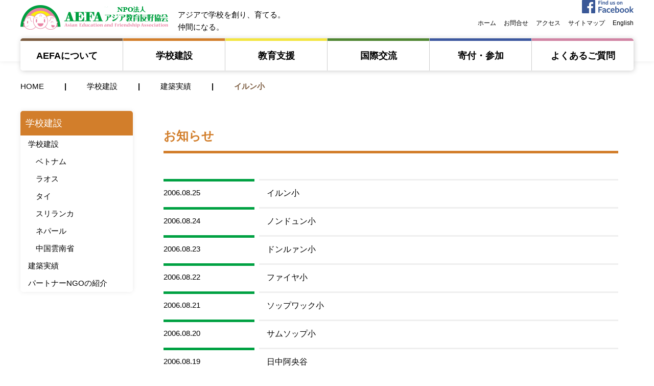

--- FILE ---
content_type: text/html; charset=UTF-8
request_url: https://www.nippon-aefa.org/result_cat/case/page/34/
body_size: 9509
content:
<!DOCTYPE html>
<html lang="ja">
<head>
<!-- Global site tag (gtag.js) - Google Analytics -->
<script async src="https://www.googletagmanager.com/gtag/js?id=G-BFXHJZ69EY"></script>
<script>
  window.dataLayer = window.dataLayer || [];
  function gtag(){dataLayer.push(arguments);}
  gtag('js', new Date());
  gtag('config', 'G-BFXHJZ69EY');
</script>
<meta charset="UTF-8" />
<meta content="width=device-width,initial-scale=1,user-scalable=0" name="viewport">
<meta content="ie=edge" http-equiv="X-UA-Compatible">
<meta http-equiv="Content-Type" content="text/html; charset=utf-8">
<title>建築実績  |  実績カテゴリー  |  NPO法人 AEFA アジア教育友好協会 |  | 34ページ</title>
	<meta content="NPO法人 AEFA アジア教育友好協会では、アジアの子供達の教育環境を支援するために、地域住民と一体になって学校建設、学校運営を推進しています。また、日本の子供たちとアジアの子供たちの交流にも力を注いでいます。" name="description">
	<meta content="アジア,教育,学校,学校建築,学校運営,教育支援,アジア教育友好協会,AEFA,aefa,日本財団,asia,education" name="keywords">
	<!-- ogp-->
	<meta content="NPO法人 AEFA アジア教育友好協会" property="og:title">
	<meta content="NPO法人 AEFA アジア教育友好協会では、アジアの子供達の教育環境を支援するために、地域住民と一体になって学校建設、学校運営を推進しています。また、日本の子供たちとアジアの子供たちの交流にも力を注いでいます。" property="og:description">
	<meta content="https://www.nippon-aefa.org/" property="og:url">
	<meta content="https://www.nippon-aefa.org/wp-content/themes/aefa_new/assets/images/ogp.jpg" property="og:image">
	<meta content="NPO法人 AEFA アジア教育友好協会" property="og:site_name">
	<meta content="summary_large_image" name="twitter:card">
	<meta content="https://www.nippon-aefa.org/" name="twitter:site">
	<meta content="NPO法人 AEFA アジア教育友好協会" name="twitter:title">
	<meta content="NPO法人 AEFA アジア教育友好協会では、アジアの子供達の教育環境を支援するために、地域住民と一体になって学校建設、学校運営を推進しています。また、日本の子供たちとアジアの子供たちの交流にも力を注いでいます。" name="twitter:description">
	<meta content="https://www.nippon-aefa.org/wp-content/themes/aefa_new/assets/images/ogp.jpg" name="twitter:image">
<meta name="format-detection" content="telephone=no" />
<meta name="copyright" content="Copyrights(C) 2013-  All Rights Reserved.">
<!-- css -->
<!--<link rel="stylesheet" type="text/css" href="https://www.nippon-aefa.org/wp-content/themes/aefa_new/css/common.css" />-->
	
<link rel="stylesheet" href="https://www.nippon-aefa.org/wp-content/themes/aefa_new/style.css" />
<link rel="stylesheet" href="https://www.nippon-aefa.org/wp-content/themes/aefa_new/assets/css/main.css" />
<link rel="stylesheet" href="https://www.nippon-aefa.org/wp-content/themes/aefa_new/assets/css/print.css" />
	
<link rel="shortcut icon" href="/favicon.ico" />

<meta name='robots' content='max-image-preview:large' />
	<style>img:is([sizes="auto" i], [sizes^="auto," i]) { contain-intrinsic-size: 3000px 1500px }</style>
	<!-- Jetpack Site Verification Tags -->
<link rel='dns-prefetch' href='//webfonts.xserver.jp' />
<link rel='dns-prefetch' href='//stats.wp.com' />
<link rel='preconnect' href='//i0.wp.com' />
<link rel='preconnect' href='//c0.wp.com' />
<link rel="alternate" type="application/rss+xml" title="NPO法人 AEFA アジア教育友好協会 &raquo; 建築実績 実績カテゴリー のフィード" href="https://www.nippon-aefa.org/result_cat/case/feed/" />
<script type="text/javascript">
/* <![CDATA[ */
window._wpemojiSettings = {"baseUrl":"https:\/\/s.w.org\/images\/core\/emoji\/16.0.1\/72x72\/","ext":".png","svgUrl":"https:\/\/s.w.org\/images\/core\/emoji\/16.0.1\/svg\/","svgExt":".svg","source":{"concatemoji":"https:\/\/www.nippon-aefa.org\/wp-includes\/js\/wp-emoji-release.min.js?ver=6.8.3"}};
/*! This file is auto-generated */
!function(s,n){var o,i,e;function c(e){try{var t={supportTests:e,timestamp:(new Date).valueOf()};sessionStorage.setItem(o,JSON.stringify(t))}catch(e){}}function p(e,t,n){e.clearRect(0,0,e.canvas.width,e.canvas.height),e.fillText(t,0,0);var t=new Uint32Array(e.getImageData(0,0,e.canvas.width,e.canvas.height).data),a=(e.clearRect(0,0,e.canvas.width,e.canvas.height),e.fillText(n,0,0),new Uint32Array(e.getImageData(0,0,e.canvas.width,e.canvas.height).data));return t.every(function(e,t){return e===a[t]})}function u(e,t){e.clearRect(0,0,e.canvas.width,e.canvas.height),e.fillText(t,0,0);for(var n=e.getImageData(16,16,1,1),a=0;a<n.data.length;a++)if(0!==n.data[a])return!1;return!0}function f(e,t,n,a){switch(t){case"flag":return n(e,"\ud83c\udff3\ufe0f\u200d\u26a7\ufe0f","\ud83c\udff3\ufe0f\u200b\u26a7\ufe0f")?!1:!n(e,"\ud83c\udde8\ud83c\uddf6","\ud83c\udde8\u200b\ud83c\uddf6")&&!n(e,"\ud83c\udff4\udb40\udc67\udb40\udc62\udb40\udc65\udb40\udc6e\udb40\udc67\udb40\udc7f","\ud83c\udff4\u200b\udb40\udc67\u200b\udb40\udc62\u200b\udb40\udc65\u200b\udb40\udc6e\u200b\udb40\udc67\u200b\udb40\udc7f");case"emoji":return!a(e,"\ud83e\udedf")}return!1}function g(e,t,n,a){var r="undefined"!=typeof WorkerGlobalScope&&self instanceof WorkerGlobalScope?new OffscreenCanvas(300,150):s.createElement("canvas"),o=r.getContext("2d",{willReadFrequently:!0}),i=(o.textBaseline="top",o.font="600 32px Arial",{});return e.forEach(function(e){i[e]=t(o,e,n,a)}),i}function t(e){var t=s.createElement("script");t.src=e,t.defer=!0,s.head.appendChild(t)}"undefined"!=typeof Promise&&(o="wpEmojiSettingsSupports",i=["flag","emoji"],n.supports={everything:!0,everythingExceptFlag:!0},e=new Promise(function(e){s.addEventListener("DOMContentLoaded",e,{once:!0})}),new Promise(function(t){var n=function(){try{var e=JSON.parse(sessionStorage.getItem(o));if("object"==typeof e&&"number"==typeof e.timestamp&&(new Date).valueOf()<e.timestamp+604800&&"object"==typeof e.supportTests)return e.supportTests}catch(e){}return null}();if(!n){if("undefined"!=typeof Worker&&"undefined"!=typeof OffscreenCanvas&&"undefined"!=typeof URL&&URL.createObjectURL&&"undefined"!=typeof Blob)try{var e="postMessage("+g.toString()+"("+[JSON.stringify(i),f.toString(),p.toString(),u.toString()].join(",")+"));",a=new Blob([e],{type:"text/javascript"}),r=new Worker(URL.createObjectURL(a),{name:"wpTestEmojiSupports"});return void(r.onmessage=function(e){c(n=e.data),r.terminate(),t(n)})}catch(e){}c(n=g(i,f,p,u))}t(n)}).then(function(e){for(var t in e)n.supports[t]=e[t],n.supports.everything=n.supports.everything&&n.supports[t],"flag"!==t&&(n.supports.everythingExceptFlag=n.supports.everythingExceptFlag&&n.supports[t]);n.supports.everythingExceptFlag=n.supports.everythingExceptFlag&&!n.supports.flag,n.DOMReady=!1,n.readyCallback=function(){n.DOMReady=!0}}).then(function(){return e}).then(function(){var e;n.supports.everything||(n.readyCallback(),(e=n.source||{}).concatemoji?t(e.concatemoji):e.wpemoji&&e.twemoji&&(t(e.twemoji),t(e.wpemoji)))}))}((window,document),window._wpemojiSettings);
/* ]]> */
</script>
<style id='wp-emoji-styles-inline-css' type='text/css'>

	img.wp-smiley, img.emoji {
		display: inline !important;
		border: none !important;
		box-shadow: none !important;
		height: 1em !important;
		width: 1em !important;
		margin: 0 0.07em !important;
		vertical-align: -0.1em !important;
		background: none !important;
		padding: 0 !important;
	}
</style>
<link rel='stylesheet' id='wp-block-library-css' href='https://c0.wp.com/c/6.8.3/wp-includes/css/dist/block-library/style.min.css' type='text/css' media='all' />
<style id='classic-theme-styles-inline-css' type='text/css'>
/*! This file is auto-generated */
.wp-block-button__link{color:#fff;background-color:#32373c;border-radius:9999px;box-shadow:none;text-decoration:none;padding:calc(.667em + 2px) calc(1.333em + 2px);font-size:1.125em}.wp-block-file__button{background:#32373c;color:#fff;text-decoration:none}
</style>
<link rel='stylesheet' id='mediaelement-css' href='https://c0.wp.com/c/6.8.3/wp-includes/js/mediaelement/mediaelementplayer-legacy.min.css' type='text/css' media='all' />
<link rel='stylesheet' id='wp-mediaelement-css' href='https://c0.wp.com/c/6.8.3/wp-includes/js/mediaelement/wp-mediaelement.min.css' type='text/css' media='all' />
<style id='jetpack-sharing-buttons-style-inline-css' type='text/css'>
.jetpack-sharing-buttons__services-list{display:flex;flex-direction:row;flex-wrap:wrap;gap:0;list-style-type:none;margin:5px;padding:0}.jetpack-sharing-buttons__services-list.has-small-icon-size{font-size:12px}.jetpack-sharing-buttons__services-list.has-normal-icon-size{font-size:16px}.jetpack-sharing-buttons__services-list.has-large-icon-size{font-size:24px}.jetpack-sharing-buttons__services-list.has-huge-icon-size{font-size:36px}@media print{.jetpack-sharing-buttons__services-list{display:none!important}}.editor-styles-wrapper .wp-block-jetpack-sharing-buttons{gap:0;padding-inline-start:0}ul.jetpack-sharing-buttons__services-list.has-background{padding:1.25em 2.375em}
</style>
<style id='global-styles-inline-css' type='text/css'>
:root{--wp--preset--aspect-ratio--square: 1;--wp--preset--aspect-ratio--4-3: 4/3;--wp--preset--aspect-ratio--3-4: 3/4;--wp--preset--aspect-ratio--3-2: 3/2;--wp--preset--aspect-ratio--2-3: 2/3;--wp--preset--aspect-ratio--16-9: 16/9;--wp--preset--aspect-ratio--9-16: 9/16;--wp--preset--color--black: #000000;--wp--preset--color--cyan-bluish-gray: #abb8c3;--wp--preset--color--white: #ffffff;--wp--preset--color--pale-pink: #f78da7;--wp--preset--color--vivid-red: #cf2e2e;--wp--preset--color--luminous-vivid-orange: #ff6900;--wp--preset--color--luminous-vivid-amber: #fcb900;--wp--preset--color--light-green-cyan: #7bdcb5;--wp--preset--color--vivid-green-cyan: #00d084;--wp--preset--color--pale-cyan-blue: #8ed1fc;--wp--preset--color--vivid-cyan-blue: #0693e3;--wp--preset--color--vivid-purple: #9b51e0;--wp--preset--gradient--vivid-cyan-blue-to-vivid-purple: linear-gradient(135deg,rgba(6,147,227,1) 0%,rgb(155,81,224) 100%);--wp--preset--gradient--light-green-cyan-to-vivid-green-cyan: linear-gradient(135deg,rgb(122,220,180) 0%,rgb(0,208,130) 100%);--wp--preset--gradient--luminous-vivid-amber-to-luminous-vivid-orange: linear-gradient(135deg,rgba(252,185,0,1) 0%,rgba(255,105,0,1) 100%);--wp--preset--gradient--luminous-vivid-orange-to-vivid-red: linear-gradient(135deg,rgba(255,105,0,1) 0%,rgb(207,46,46) 100%);--wp--preset--gradient--very-light-gray-to-cyan-bluish-gray: linear-gradient(135deg,rgb(238,238,238) 0%,rgb(169,184,195) 100%);--wp--preset--gradient--cool-to-warm-spectrum: linear-gradient(135deg,rgb(74,234,220) 0%,rgb(151,120,209) 20%,rgb(207,42,186) 40%,rgb(238,44,130) 60%,rgb(251,105,98) 80%,rgb(254,248,76) 100%);--wp--preset--gradient--blush-light-purple: linear-gradient(135deg,rgb(255,206,236) 0%,rgb(152,150,240) 100%);--wp--preset--gradient--blush-bordeaux: linear-gradient(135deg,rgb(254,205,165) 0%,rgb(254,45,45) 50%,rgb(107,0,62) 100%);--wp--preset--gradient--luminous-dusk: linear-gradient(135deg,rgb(255,203,112) 0%,rgb(199,81,192) 50%,rgb(65,88,208) 100%);--wp--preset--gradient--pale-ocean: linear-gradient(135deg,rgb(255,245,203) 0%,rgb(182,227,212) 50%,rgb(51,167,181) 100%);--wp--preset--gradient--electric-grass: linear-gradient(135deg,rgb(202,248,128) 0%,rgb(113,206,126) 100%);--wp--preset--gradient--midnight: linear-gradient(135deg,rgb(2,3,129) 0%,rgb(40,116,252) 100%);--wp--preset--font-size--small: 13px;--wp--preset--font-size--medium: 20px;--wp--preset--font-size--large: 36px;--wp--preset--font-size--x-large: 42px;--wp--preset--spacing--20: 0.44rem;--wp--preset--spacing--30: 0.67rem;--wp--preset--spacing--40: 1rem;--wp--preset--spacing--50: 1.5rem;--wp--preset--spacing--60: 2.25rem;--wp--preset--spacing--70: 3.38rem;--wp--preset--spacing--80: 5.06rem;--wp--preset--shadow--natural: 6px 6px 9px rgba(0, 0, 0, 0.2);--wp--preset--shadow--deep: 12px 12px 50px rgba(0, 0, 0, 0.4);--wp--preset--shadow--sharp: 6px 6px 0px rgba(0, 0, 0, 0.2);--wp--preset--shadow--outlined: 6px 6px 0px -3px rgba(255, 255, 255, 1), 6px 6px rgba(0, 0, 0, 1);--wp--preset--shadow--crisp: 6px 6px 0px rgba(0, 0, 0, 1);}:where(.is-layout-flex){gap: 0.5em;}:where(.is-layout-grid){gap: 0.5em;}body .is-layout-flex{display: flex;}.is-layout-flex{flex-wrap: wrap;align-items: center;}.is-layout-flex > :is(*, div){margin: 0;}body .is-layout-grid{display: grid;}.is-layout-grid > :is(*, div){margin: 0;}:where(.wp-block-columns.is-layout-flex){gap: 2em;}:where(.wp-block-columns.is-layout-grid){gap: 2em;}:where(.wp-block-post-template.is-layout-flex){gap: 1.25em;}:where(.wp-block-post-template.is-layout-grid){gap: 1.25em;}.has-black-color{color: var(--wp--preset--color--black) !important;}.has-cyan-bluish-gray-color{color: var(--wp--preset--color--cyan-bluish-gray) !important;}.has-white-color{color: var(--wp--preset--color--white) !important;}.has-pale-pink-color{color: var(--wp--preset--color--pale-pink) !important;}.has-vivid-red-color{color: var(--wp--preset--color--vivid-red) !important;}.has-luminous-vivid-orange-color{color: var(--wp--preset--color--luminous-vivid-orange) !important;}.has-luminous-vivid-amber-color{color: var(--wp--preset--color--luminous-vivid-amber) !important;}.has-light-green-cyan-color{color: var(--wp--preset--color--light-green-cyan) !important;}.has-vivid-green-cyan-color{color: var(--wp--preset--color--vivid-green-cyan) !important;}.has-pale-cyan-blue-color{color: var(--wp--preset--color--pale-cyan-blue) !important;}.has-vivid-cyan-blue-color{color: var(--wp--preset--color--vivid-cyan-blue) !important;}.has-vivid-purple-color{color: var(--wp--preset--color--vivid-purple) !important;}.has-black-background-color{background-color: var(--wp--preset--color--black) !important;}.has-cyan-bluish-gray-background-color{background-color: var(--wp--preset--color--cyan-bluish-gray) !important;}.has-white-background-color{background-color: var(--wp--preset--color--white) !important;}.has-pale-pink-background-color{background-color: var(--wp--preset--color--pale-pink) !important;}.has-vivid-red-background-color{background-color: var(--wp--preset--color--vivid-red) !important;}.has-luminous-vivid-orange-background-color{background-color: var(--wp--preset--color--luminous-vivid-orange) !important;}.has-luminous-vivid-amber-background-color{background-color: var(--wp--preset--color--luminous-vivid-amber) !important;}.has-light-green-cyan-background-color{background-color: var(--wp--preset--color--light-green-cyan) !important;}.has-vivid-green-cyan-background-color{background-color: var(--wp--preset--color--vivid-green-cyan) !important;}.has-pale-cyan-blue-background-color{background-color: var(--wp--preset--color--pale-cyan-blue) !important;}.has-vivid-cyan-blue-background-color{background-color: var(--wp--preset--color--vivid-cyan-blue) !important;}.has-vivid-purple-background-color{background-color: var(--wp--preset--color--vivid-purple) !important;}.has-black-border-color{border-color: var(--wp--preset--color--black) !important;}.has-cyan-bluish-gray-border-color{border-color: var(--wp--preset--color--cyan-bluish-gray) !important;}.has-white-border-color{border-color: var(--wp--preset--color--white) !important;}.has-pale-pink-border-color{border-color: var(--wp--preset--color--pale-pink) !important;}.has-vivid-red-border-color{border-color: var(--wp--preset--color--vivid-red) !important;}.has-luminous-vivid-orange-border-color{border-color: var(--wp--preset--color--luminous-vivid-orange) !important;}.has-luminous-vivid-amber-border-color{border-color: var(--wp--preset--color--luminous-vivid-amber) !important;}.has-light-green-cyan-border-color{border-color: var(--wp--preset--color--light-green-cyan) !important;}.has-vivid-green-cyan-border-color{border-color: var(--wp--preset--color--vivid-green-cyan) !important;}.has-pale-cyan-blue-border-color{border-color: var(--wp--preset--color--pale-cyan-blue) !important;}.has-vivid-cyan-blue-border-color{border-color: var(--wp--preset--color--vivid-cyan-blue) !important;}.has-vivid-purple-border-color{border-color: var(--wp--preset--color--vivid-purple) !important;}.has-vivid-cyan-blue-to-vivid-purple-gradient-background{background: var(--wp--preset--gradient--vivid-cyan-blue-to-vivid-purple) !important;}.has-light-green-cyan-to-vivid-green-cyan-gradient-background{background: var(--wp--preset--gradient--light-green-cyan-to-vivid-green-cyan) !important;}.has-luminous-vivid-amber-to-luminous-vivid-orange-gradient-background{background: var(--wp--preset--gradient--luminous-vivid-amber-to-luminous-vivid-orange) !important;}.has-luminous-vivid-orange-to-vivid-red-gradient-background{background: var(--wp--preset--gradient--luminous-vivid-orange-to-vivid-red) !important;}.has-very-light-gray-to-cyan-bluish-gray-gradient-background{background: var(--wp--preset--gradient--very-light-gray-to-cyan-bluish-gray) !important;}.has-cool-to-warm-spectrum-gradient-background{background: var(--wp--preset--gradient--cool-to-warm-spectrum) !important;}.has-blush-light-purple-gradient-background{background: var(--wp--preset--gradient--blush-light-purple) !important;}.has-blush-bordeaux-gradient-background{background: var(--wp--preset--gradient--blush-bordeaux) !important;}.has-luminous-dusk-gradient-background{background: var(--wp--preset--gradient--luminous-dusk) !important;}.has-pale-ocean-gradient-background{background: var(--wp--preset--gradient--pale-ocean) !important;}.has-electric-grass-gradient-background{background: var(--wp--preset--gradient--electric-grass) !important;}.has-midnight-gradient-background{background: var(--wp--preset--gradient--midnight) !important;}.has-small-font-size{font-size: var(--wp--preset--font-size--small) !important;}.has-medium-font-size{font-size: var(--wp--preset--font-size--medium) !important;}.has-large-font-size{font-size: var(--wp--preset--font-size--large) !important;}.has-x-large-font-size{font-size: var(--wp--preset--font-size--x-large) !important;}
:where(.wp-block-post-template.is-layout-flex){gap: 1.25em;}:where(.wp-block-post-template.is-layout-grid){gap: 1.25em;}
:where(.wp-block-columns.is-layout-flex){gap: 2em;}:where(.wp-block-columns.is-layout-grid){gap: 2em;}
:root :where(.wp-block-pullquote){font-size: 1.5em;line-height: 1.6;}
</style>
<script type="text/javascript" src="https://c0.wp.com/c/6.8.3/wp-includes/js/jquery/jquery.min.js" id="jquery-core-js"></script>
<script type="text/javascript" src="https://c0.wp.com/c/6.8.3/wp-includes/js/jquery/jquery-migrate.min.js" id="jquery-migrate-js"></script>
<script type="text/javascript" src="//webfonts.xserver.jp/js/xserverv3.js?fadein=0&amp;ver=2.0.9" id="typesquare_std-js"></script>
<link rel="https://api.w.org/" href="https://www.nippon-aefa.org/wp-json/" /><link rel="alternate" title="JSON" type="application/json" href="https://www.nippon-aefa.org/wp-json/wp/v2/result_cat/12" /><link rel="EditURI" type="application/rsd+xml" title="RSD" href="https://www.nippon-aefa.org/xmlrpc.php?rsd" />
<meta name="generator" content="WordPress 6.8.3" />
<meta name="cdp-version" content="1.5.0" />	<style>img#wpstats{display:none}</style>
		
<!-- Jetpack Open Graph Tags -->
<meta property="og:type" content="website" />
<meta property="og:title" content="建築実績 &#8211; ページ 34 &#8211; NPO法人 AEFA アジア教育友好協会" />
<meta property="og:url" content="https://www.nippon-aefa.org/result_cat/case/" />
<meta property="og:site_name" content="NPO法人 AEFA アジア教育友好協会" />
<meta property="og:image" content="https://s0.wp.com/i/blank.jpg" />
<meta property="og:image:width" content="200" />
<meta property="og:image:height" content="200" />
<meta property="og:image:alt" content="" />
<meta property="og:locale" content="ja_JP" />

<!-- End Jetpack Open Graph Tags -->
		<style type="text/css" id="wp-custom-css">
			iframe.youtube-16-9 {
width: 100%;
height: auto;
aspect-ratio: >16 / 9;
}

.background-clearpink{
    background-color: #f78da80f;
    padding: 20px;
    border-radius: 15px;
}

.background-lightyellow{
    background-color: #ffffe0;
    padding: 20px;
    border-radius: 15px;
}

.top-margin-35{
	margin-top: 35px;
}		</style>
		</head>
<body class="archive paged tax-result_cat term-case term-12 paged-34 wp-theme-aefa_new">
<!--header -->
<header id="header">
<div class="header_inner">
			<h1><a href="https://www.nippon-aefa.org/">NPO法人 AEFA アジア教育友好協会</a></h1>
			<div id="titletxt">アジアで学校を創り、育てる。<br>仲間になる。</div>
		<div id="menuheader">
			<a href="https://www.facebook.com/AEFA-%E3%82%A2%E3%82%B8%E3%82%A2%E6%95%99%E8%82%B2%E5%8F%8B%E5%A5%BD%E5%8D%94%E4%BC%9A-110254154097851/" id="fblogo" target="_blank"><img src="https://www.nippon-aefa.org/wp-content/themes/aefa_new/assets/images/facebook.png" alt="AEFAのFacebookページはこちら" /></a>

<div id="headerNav">			
			<div class="menu-header_menu-container"><ul id="menu-header_menu" class="menu"><li id="menu-item-2265" class="menu-item menu-item-type-custom menu-item-object-custom menu-item-home menu-item-2265"><a href="https://www.nippon-aefa.org/">ホーム</a></li>
<li id="menu-item-2264" class="menu-item menu-item-type-post_type menu-item-object-page menu-item-2264"><a href="https://www.nippon-aefa.org/form/">お問合せ</a></li>
<li id="menu-item-2263" class="menu-item menu-item-type-post_type menu-item-object-page menu-item-2263"><a href="https://www.nippon-aefa.org/about_aefa/outline/">アクセス</a></li>
<li id="menu-item-111" class="menu-item menu-item-type-custom menu-item-object-custom menu-item-111"><a href="#sitemap">サイトマップ</a></li>
<li id="menu-item-2266" class="menu-item menu-item-type-post_type menu-item-object-page menu-item-2266"><a href="https://www.nippon-aefa.org/english/">English</a></li>
</ul></div></div>		</div>
<div class="mb-menuBtn"><span></span><span></span></div>
<div id="inner">
<nav id="nav">
	  <div class="menu-global_menu-container"><ul id="menu-global_menu" class="menu"><li id="menu-item-2251" class="menu-item menu-item-type-post_type menu-item-object-page menu-item-2251"><a href="https://www.nippon-aefa.org/about_aefa/">AEFAについて　</a></li>
<li id="menu-item-2253" class="menu-item menu-item-type-post_type menu-item-object-page menu-item-2253"><a href="https://www.nippon-aefa.org/construction/">学校建設</a></li>
<li id="menu-item-2255" class="menu-item menu-item-type-post_type menu-item-object-page menu-item-2255"><a href="https://www.nippon-aefa.org/education/">教育⽀援</a></li>
<li id="menu-item-2252" class="menu-item menu-item-type-post_type menu-item-object-page menu-item-2252"><a href="https://www.nippon-aefa.org/interchange/">国際交流</a></li>
<li id="menu-item-2254" class="menu-item menu-item-type-post_type menu-item-object-page menu-item-2254"><a href="https://www.nippon-aefa.org/donate/">寄付・参加</a></li>
<li id="menu-item-2256" class="menu-item menu-item-type-custom menu-item-object-custom menu-item-2256"><a href="/faq/">よくあるご質問</a></li>
</ul></div></nav>
</div></div>
</header>
<!-- wrapper -->
<div id="wrapper" class="case">
		<ul id="breadcrumbs"><li class="home"><a href="/">HOME</a></li><li><a href="/construction/">学校建設</a></li><li><a href="/construction/case/">建築実績</a></li><li>イルン小</li></ul>
<!-- MainContents -->
<section id="MainContents">
<!-- main -->
<section class="article">
<!--<h2></h2>-->
<h2>お知らせ</h2>
<dl>
<dt><time>2006.08.25</time>&nbsp;</dt>
<dd><p>イルン小</p>
</dd>
<dt><time>2006.08.24</time>&nbsp;</dt>
<dd><p>ノンドュン小</p>
</dd>
<dt><time>2006.08.23</time>&nbsp;</dt>
<dd><p>ドンルァン小</p>
</dd>
<dt><time>2006.08.22</time>&nbsp;</dt>
<dd><p>ファイヤ小</p>
</dd>
<dt><time>2006.08.21</time>&nbsp;</dt>
<dd><p>ソップワック小</p>
</dd>
<dt><time>2006.08.20</time>&nbsp;</dt>
<dd><p>サムソップ小</p>
</dd>
<dt><time>2006.08.19</time>&nbsp;</dt>
<dd><p>日中阿央谷</p>
</dd>
<dt><time>2006.08.18</time>&nbsp;</dt>
<dd><p>日中共卓</p>
</dd>
<dt><time>2005.08.23</time>&nbsp;</dt>
<dd><p>タンタイン小</p>
</dd>
<dt><time>2005.08.22</time>&nbsp;</dt>
<dd><p>ヴァンフォン小</p>
</dd>
</dl>
<p class="pageNav">
<a class="prev page-numbers" href="https://www.nippon-aefa.org/result_cat/case/page/33/">&laquo; 前へ</a>
<a class="page-numbers" href="https://www.nippon-aefa.org/result_cat/case/">1</a>
<span class="page-numbers dots">&hellip;</span>
<a class="page-numbers" href="https://www.nippon-aefa.org/result_cat/case/page/29/">29</a>
<a class="page-numbers" href="https://www.nippon-aefa.org/result_cat/case/page/30/">30</a>
<a class="page-numbers" href="https://www.nippon-aefa.org/result_cat/case/page/31/">31</a>
<a class="page-numbers" href="https://www.nippon-aefa.org/result_cat/case/page/32/">32</a>
<a class="page-numbers" href="https://www.nippon-aefa.org/result_cat/case/page/33/">33</a>
<span aria-current="page" class="page-numbers current">34</span>
<a class="page-numbers" href="https://www.nippon-aefa.org/result_cat/case/page/35/">35</a>
<a class="next page-numbers" href="https://www.nippon-aefa.org/result_cat/case/page/35/">次へ &raquo;</a>
</p>
</section>
<!-- main end /-->
<section id="side">
<div id="leftnav_ul">
    <div class="menu-construction-container"><ul id="menu-construction" class="menu"><li id="menu-item-2221" class="menu-item menu-item-type-post_type menu-item-object-page menu-item-has-children menu-item-2221"><a href="https://www.nippon-aefa.org/construction/">学校建設</a>
<ul class="sub-menu">
	<li id="menu-item-2230" class="menu-item menu-item-type-post_type menu-item-object-page menu-item-has-children menu-item-2230"><a href="https://www.nippon-aefa.org/construction/">学校建設</a>
	<ul class="sub-menu">
		<li id="menu-item-2226" class="menu-item menu-item-type-post_type menu-item-object-page menu-item-2226"><a href="https://www.nippon-aefa.org/construction/vietnam/">ベトナム</a></li>
		<li id="menu-item-2227" class="menu-item menu-item-type-post_type menu-item-object-page menu-item-2227"><a href="https://www.nippon-aefa.org/construction/laos/">ラオス</a></li>
		<li id="menu-item-2223" class="menu-item menu-item-type-post_type menu-item-object-page menu-item-2223"><a href="https://www.nippon-aefa.org/construction/thailand/">タイ</a></li>
		<li id="menu-item-2222" class="menu-item menu-item-type-post_type menu-item-object-page menu-item-2222"><a href="https://www.nippon-aefa.org/construction/sri-lanka/">スリランカ</a></li>
		<li id="menu-item-2224" class="menu-item menu-item-type-post_type menu-item-object-page menu-item-2224"><a href="https://www.nippon-aefa.org/construction/nepal/">ネパール</a></li>
		<li id="menu-item-2228" class="menu-item menu-item-type-post_type menu-item-object-page menu-item-2228"><a href="https://www.nippon-aefa.org/construction/china/">中国雲南省</a></li>
	</ul>
</li>
	<li id="menu-item-2229" class="menu-item menu-item-type-post_type menu-item-object-page menu-item-2229"><a href="https://www.nippon-aefa.org/construction/case/">建築実績</a></li>
	<li id="menu-item-2225" class="menu-item menu-item-type-post_type menu-item-object-page menu-item-2225"><a href="https://www.nippon-aefa.org/construction/partner/">パートナーNGOの紹介</a></li>
</ul>
</li>
</ul></div>
</div>
<!-- side end -->
</section><!-- MainContents end -->
</section>
<section id="btnArea">
        		<ul id="banner">
			<li><a href="http://azabu-edu.net/wp/" target="_blank" class="rollover"><img src="https://www.nippon-aefa.org/wp-content/themes/aefa_new/assets/images/banner_azabu.png" alt="一般社団法人麻布教育研究所" /></a>一般社団法人麻布教育研究所</li>
			<li><a href="http://www3.schoolweb.ne.jp/weblog/index.php?id=0740002" target="_blank" class="rollover"><img src="https://www.nippon-aefa.org/wp-content/themes/aefa_new/assets/images/banner_iwaki.png" alt="いわき生徒会長サミット" /></a>いわき生徒会長<br>サミット</li>
			<li><a href="http://www.zenkaiken.jp/" target="_blank" class="rollover"><img src="https://www.nippon-aefa.org/wp-content/themes/aefa_new/assets/images/banner_ZenkaikenMark.jpg" alt="全海研" /></a>全海研</li>
			<li><a href="http://www.yononaka.net/wang/index.html" target="_blank" class="rollover"><img src="https://www.nippon-aefa.org/wp-content/themes/aefa_new/assets/images/banner_wang.jpg" alt="WANG基金" /></a>WANG基金</li>
			<li><a href="sdgs.pdf" target="_blank" class="rollover"><img src="https://www.nippon-aefa.org/wp-content/themes/aefa_new/assets/images/banner_SDGs.png" alt="SDGs" /></a>持続可能な開発目標(SDGs)<br>とAEFAの取り組み</li>
		</ul>
        </section>
<!-- footer-->
<footer>
<section id="footer">
<div class="pagetop"><a href="#header">PageTop</a></div>
<section id="sitemap">
<h2>サイトマップ</h2>
<div class="sitemap">
<div><div class="menu-about-container"><ul id="menu-about" class="menu"><li id="menu-item-2210" class="menu-item menu-item-type-post_type menu-item-object-page menu-item-has-children menu-item-2210"><a href="https://www.nippon-aefa.org/about_aefa/">AEFAについて　</a>
<ul class="sub-menu">
	<li id="menu-item-2220" class="menu-item menu-item-type-post_type menu-item-object-page menu-item-2220"><a href="https://www.nippon-aefa.org/about_aefa/">理事長あいさつ</a></li>
	<li id="menu-item-2211" class="menu-item menu-item-type-post_type menu-item-object-page menu-item-2211"><a href="https://www.nippon-aefa.org/about_aefa/aefa%e3%81%ae%e7%9b%ae%e6%8c%87%e3%81%99%e3%82%82%e3%81%ae/">AEFAの目指すもの</a></li>
	<li id="menu-item-2218" class="menu-item menu-item-type-post_type menu-item-object-page menu-item-2218"><a href="https://www.nippon-aefa.org/about_aefa/structure/">活動の仕組み</a></li>
	<li id="menu-item-2217" class="menu-item menu-item-type-post_type menu-item-object-page menu-item-2217"><a href="https://www.nippon-aefa.org/about_aefa/outline/">団体概要</a></li>
	<li id="menu-item-2216" class="menu-item menu-item-type-post_type menu-item-object-page menu-item-2216"><a href="https://www.nippon-aefa.org/about_aefa/reports/">各種報告書</a></li>
	<li id="menu-item-2212" class="menu-item menu-item-type-post_type menu-item-object-page menu-item-2212"><a href="https://www.nippon-aefa.org/about_aefa/forum/">AEFAフォーラム</a></li>
	<li id="menu-item-2213" class="menu-item menu-item-type-post_type menu-item-object-page menu-item-2213"><a href="https://www.nippon-aefa.org/about_aefa/actual/">AEFA会報</a></li>
	<li id="menu-item-2214" class="menu-item menu-item-type-post_type menu-item-object-page menu-item-2214"><a href="https://www.nippon-aefa.org/about_aefa/media/">メディア報道</a></li>
	<li id="menu-item-2219" class="menu-item menu-item-type-post_type menu-item-object-page menu-item-2219"><a href="https://www.nippon-aefa.org/about_aefa/lecture/">講演</a></li>
	<li id="menu-item-2215" class="menu-item menu-item-type-post_type menu-item-object-page menu-item-2215"><a href="https://www.nippon-aefa.org/about_aefa/award/">受賞</a></li>
</ul>
</li>
</ul></div></div>
<div><div class="menu-construction-container"><ul id="menu-construction-1" class="menu"><li class="menu-item menu-item-type-post_type menu-item-object-page menu-item-has-children menu-item-2221"><a href="https://www.nippon-aefa.org/construction/">学校建設</a>
<ul class="sub-menu">
	<li class="menu-item menu-item-type-post_type menu-item-object-page menu-item-has-children menu-item-2230"><a href="https://www.nippon-aefa.org/construction/">学校建設</a>
	<ul class="sub-menu">
		<li class="menu-item menu-item-type-post_type menu-item-object-page menu-item-2226"><a href="https://www.nippon-aefa.org/construction/vietnam/">ベトナム</a></li>
		<li class="menu-item menu-item-type-post_type menu-item-object-page menu-item-2227"><a href="https://www.nippon-aefa.org/construction/laos/">ラオス</a></li>
		<li class="menu-item menu-item-type-post_type menu-item-object-page menu-item-2223"><a href="https://www.nippon-aefa.org/construction/thailand/">タイ</a></li>
		<li class="menu-item menu-item-type-post_type menu-item-object-page menu-item-2222"><a href="https://www.nippon-aefa.org/construction/sri-lanka/">スリランカ</a></li>
		<li class="menu-item menu-item-type-post_type menu-item-object-page menu-item-2224"><a href="https://www.nippon-aefa.org/construction/nepal/">ネパール</a></li>
		<li class="menu-item menu-item-type-post_type menu-item-object-page menu-item-2228"><a href="https://www.nippon-aefa.org/construction/china/">中国雲南省</a></li>
	</ul>
</li>
	<li class="menu-item menu-item-type-post_type menu-item-object-page menu-item-2229"><a href="https://www.nippon-aefa.org/construction/case/">建築実績</a></li>
	<li class="menu-item menu-item-type-post_type menu-item-object-page menu-item-2225"><a href="https://www.nippon-aefa.org/construction/partner/">パートナーNGOの紹介</a></li>
</ul>
</li>
</ul></div></div>
<div><div class="menu-education-container"><ul id="menu-education" class="menu"><li id="menu-item-2237" class="menu-item menu-item-type-post_type menu-item-object-page menu-item-has-children menu-item-2237"><a href="https://www.nippon-aefa.org/education/">教育⽀援</a>
<ul class="sub-menu">
	<li id="menu-item-2238" class="menu-item menu-item-type-post_type menu-item-object-page menu-item-2238"><a href="https://www.nippon-aefa.org/education/">教育⽀援プロジェクト</a></li>
	<li id="menu-item-2239" class="menu-item menu-item-type-post_type menu-item-object-page menu-item-2239"><a href="https://www.nippon-aefa.org/education/scholarship/">奨学金支援</a></li>
</ul>
</li>
</ul></div></div>
<div><div class="menu-interchange-container"><ul id="menu-interchange" class="menu"><li id="menu-item-2244" class="menu-item menu-item-type-post_type menu-item-object-page menu-item-has-children menu-item-2244"><a href="https://www.nippon-aefa.org/interchange/">国際交流</a>
<ul class="sub-menu">
	<li id="menu-item-2245" class="menu-item menu-item-type-post_type menu-item-object-page menu-item-has-children menu-item-2245"><a href="https://www.nippon-aefa.org/interchange/">交流</a>
	<ul class="sub-menu">
		<li id="menu-item-2246" class="menu-item menu-item-type-post_type menu-item-object-page menu-item-2246"><a href="https://www.nippon-aefa.org/interchange/delivery/">AEFA出前授業/講演会</a></li>
		<li id="menu-item-2249" class="menu-item menu-item-type-post_type menu-item-object-page menu-item-2249"><a href="https://www.nippon-aefa.org/?page_id=1215">研究授業のサポート</a></li>
		<li id="menu-item-2248" class="menu-item menu-item-type-post_type menu-item-object-page menu-item-2248"><a href="https://www.nippon-aefa.org/interchange/comment/">子供たち・先生の感想</a></li>
	</ul>
</li>
	<li id="menu-item-2247" class="menu-item menu-item-type-post_type menu-item-object-page menu-item-2247"><a href="https://www.nippon-aefa.org/interchange/friendship/">交流一覧</a></li>
	<li id="menu-item-2261" class="menu-item menu-item-type-taxonomy menu-item-object-faq_cat menu-item-2261"><a href="https://www.nippon-aefa.org/faq_cat/friendship/">交流について</a></li>
</ul>
</li>
</ul></div></div>
<div><div class="menu-donate-container"><ul id="menu-donate" class="menu"><li id="menu-item-2231" class="menu-item menu-item-type-post_type menu-item-object-page menu-item-has-children menu-item-2231"><a href="https://www.nippon-aefa.org/donate/">寄付・参加</a>
<ul class="sub-menu">
	<li id="menu-item-2232" class="menu-item menu-item-type-post_type menu-item-object-page menu-item-has-children menu-item-2232"><a href="https://www.nippon-aefa.org/donate/">寄付する</a>
	<ul class="sub-menu">
		<li id="menu-item-2234" class="menu-item menu-item-type-post_type menu-item-object-page menu-item-2234"><a href="https://www.nippon-aefa.org/donate/schedule/">学校づくりスケジュール</a></li>
	</ul>
</li>
	<li id="menu-item-2233" class="menu-item menu-item-type-post_type menu-item-object-page menu-item-2233"><a href="https://www.nippon-aefa.org/donate/volunteer/">参加する</a></li>
	<li id="menu-item-2236" class="menu-item menu-item-type-post_type menu-item-object-page menu-item-2236"><a href="https://www.nippon-aefa.org/donate/individual/">支援者の声</a></li>
	<li id="menu-item-2235" class="menu-item menu-item-type-post_type menu-item-object-page menu-item-2235"><a href="https://www.nippon-aefa.org/donate/supporter/">支援企業・団体のご紹介</a></li>
	<li id="menu-item-2260" class="menu-item menu-item-type-taxonomy menu-item-object-faq_cat menu-item-2260"><a href="https://www.nippon-aefa.org/faq_cat/support/">ご支援について</a></li>
</ul>
</li>
</ul></div></div>
<div><div class="menu-form-container"><ul id="menu-form" class="menu"><li id="menu-item-2279" class="menu-item menu-item-type-post_type menu-item-object-page menu-item-has-children menu-item-2279"><a href="https://www.nippon-aefa.org/form/">お問合せ</a>
<ul class="sub-menu">
	<li id="menu-item-2280" class="menu-item menu-item-type-post_type menu-item-object-page menu-item-2280"><a href="https://www.nippon-aefa.org/form/">お問合せフォーム</a></li>
	<li id="menu-item-2281" class="menu-item menu-item-type-post_type menu-item-object-page menu-item-2281"><a href="https://www.nippon-aefa.org/privacy-policy/">個人情報保護について</a></li>
</ul>
</li>
</ul></div></div>
		</div>
        </section>
		<div id="sign">
        <p><strong>NPO法人 AEFA アジア教育友好協会</strong><br>
			〒102-0074 東京都千代田区九段南2-3-22 アーバンセカンドビル3F<br>
            TEL：03-6265-6490 FAX：03-6265-6491<br>
受付時間：平日 10:00〜16:00 (⼟日祭日は休み)</p>
		</div>
			<div id="copyrights">Copyrignts &copy 2013-2026 Asian Education and Friendship Association. All rights reserved.</div>
	</section>
</footer>
<!-- footer -->

<!-- jQuery -->
<script src="https://ajax.googleapis.com/ajax/libs/jquery/2.2.4/jquery.min.js"></script>
<script type="text/javascript" src="https://www.nippon-aefa.org/wp-content/themes/aefa_new/assets/js/common.js"></script>

<script type="speculationrules">
{"prefetch":[{"source":"document","where":{"and":[{"href_matches":"\/*"},{"not":{"href_matches":["\/wp-*.php","\/wp-admin\/*","\/wp-content\/uploads\/*","\/wp-content\/*","\/wp-content\/plugins\/*","\/wp-content\/themes\/aefa_new\/*","\/*\\?(.+)"]}},{"not":{"selector_matches":"a[rel~=\"nofollow\"]"}},{"not":{"selector_matches":".no-prefetch, .no-prefetch a"}}]},"eagerness":"conservative"}]}
</script>
<script type="text/javascript" id="jetpack-stats-js-before">
/* <![CDATA[ */
_stq = window._stq || [];
_stq.push([ "view", {"v":"ext","blog":"182460348","post":"0","tz":"9","srv":"www.nippon-aefa.org","arch_results":"10","j":"1:15.4"} ]);
_stq.push([ "clickTrackerInit", "182460348", "0" ]);
/* ]]> */
</script>
<script type="text/javascript" src="https://stats.wp.com/e-202603.js" id="jetpack-stats-js" defer="defer" data-wp-strategy="defer"></script>
</body>
</html>

--- FILE ---
content_type: text/css
request_url: https://www.nippon-aefa.org/wp-content/themes/aefa_new/assets/css/main.css
body_size: 21795
content:

@import url("https://fonts.googleapis.com/css?family=Noto+Sans+JP:400,500&display=swap&subset=japanese");
@charset "UTF-8";
/* =========================================================
 Foundation
========================================================= */
/* ---------------------------------------------------------
 var
--------------------------------------------------------- */
/* =========================================================
 Colors
========================================================= */
/* =========================================================
 font-size
========================================================= */
/* =========================================================
 line-height
========================================================= */
/* =========================================================
 Media Queries
========================================================= */
/* ---------------------------------------------------------
 mixin
--------------------------------------------------------- */
/* ---------------------------------------------------------
 extend
--------------------------------------------------------- */
/* ---------------------------------------------------------
 reset
--------------------------------------------------------- */
/* 
html5doctor.com Reset Stylesheet
v1.6.1
Last Updated: 2010-09-17
Author: Richard Clark - http://richclarkdesign.com 
Twitter: @rich_clark
*/
html, body, div, span, object, iframe,
h1, h2, h3, h4, h5, h6, p, blockquote, pre,
abbr, address, cite, code,
del, dfn, em, img, ins, kbd, q, samp,
small, strong, sub, sup, var,
b, i,
dl, dt, dd, ol, ul, li,
fieldset, form, label, legend,
table, caption, tbody, tfoot, thead, tr, th, td,
article, aside, canvas, details, figcaption, figure,
footer, header, hgroup, menu, nav, section, summary,
time, mark, audio, video {
  margin: 0;
  padding: 0;
  border: 0;
  outline: 0;
  font-size: 100%;
  vertical-align: baseline;
  background: transparent;
}
body {
  line-height: 1;
}
article, aside, details, figcaption, figure,
footer, header, hgroup, menu, nav, section {
  display: block;
}
nav ul {
  list-style: none;
}
blockquote, q {
  quotes: none;
}
blockquote:before, blockquote:after,
q:before, q:after {
  content: '';
  content: none;
}
a {
  margin: 0;
  padding: 0;
  font-size: 100%;
  vertical-align: baseline;
  background: transparent;
}
/* change colours to suit your needs */
ins {
  background-color: #ff9;
  color: #000;
  text-decoration: none;
}
/* change colours to suit your needs */
mark {
  background-color: #ff9;
  color: #000;
  font-style: italic;
  font-weight: bold;
}
del {
  text-decoration: line-through;
}
abbr[title], dfn[title] {
  border-bottom: 1px dotted;
  cursor: help;
}
table {
  border-collapse: collapse;
  border-spacing: 0;
}
/* change border colour to suit your needs */
hr {
  display: block;
  height: 1px;
  border: 0;
  border-top: 1px solid #cccccc;
  margin: 1em 0;
  padding: 0;
}
input, select {
  vertical-align: middle;
}
input, select, textarea, button {
  appearance: none;
  background: transparent;
  border: none;
  border-radius: 0;
  font: inherit;
  outline: none;
}
textarea {
  resize: vertical;
}
input[type='checkbox'],
input[type='radio'] {
  display: none;
}
input[type='submit'],
input[type='button'],
label, button, select {
  cursor: pointer;
}
select::-ms-expand {
  display: none;
}
/* ---------------------------------------------------------
 vendor
--------------------------------------------------------- */
/* Magnific Popup CSS */
.mfp-bg {
  top: 0;
  left: 0;
  width: 100%;
  height: 100%;
  z-index: 1042;
  overflow: hidden;
  position: fixed;
  background: #0b0b0b;
  opacity: 0.8;
}
.mfp-wrap {
  top: 0;
  left: 0;
  width: 100%;
  height: 100%;
  z-index: 1043;
  position: fixed;
  outline: none !important;
  -webkit-backface-visibility: hidden;
}
.mfp-container {
  text-align: center;
  position: absolute;
  width: 100%;
  height: 100%;
  left: 0;
  top: 0;
  padding: 0 8px;
  box-sizing: border-box;
}
.mfp-container:before {
  content: '';
  display: inline-block;
  height: 100%;
  vertical-align: middle;
}
.mfp-align-top .mfp-container:before {
  display: none;
}
.mfp-content {
  position: relative;
  display: inline-block;
  vertical-align: middle;
  margin: 0 auto;
  text-align: left;
  z-index: 1045;
}
.mfp-inline-holder .mfp-content,
.mfp-ajax-holder .mfp-content {
  width: 100%;
  cursor: auto;
}
.mfp-ajax-cur {
  cursor: progress;
}
.mfp-zoom-out-cur, .mfp-zoom-out-cur .mfp-image-holder .mfp-close {
  cursor: zoom-out;
}
.mfp-zoom {
  cursor: pointer;
  cursor: zoom-in;
}
.mfp-auto-cursor .mfp-content {
  cursor: auto;
}
.mfp-close,
.mfp-arrow,
.mfp-preloader,
.mfp-counter {
  -ms-user-select: none;
  user-select: none;
}
.mfp-loading.mfp-figure {
  display: none;
}
.mfp-hide {
  display: none !important;
}
.mfp-preloader {
  color: #CCC;
  position: absolute;
  top: 50%;
  width: auto;
  text-align: center;
  margin-top: -0.8em;
  left: 8px;
  right: 8px;
  z-index: 1044;
}
.mfp-preloader a {
  color: #CCC;
}
.mfp-preloader a:hover {
  color: #FFF;
}
.mfp-s-ready .mfp-preloader {
  display: none;
}
.mfp-s-error .mfp-content {
  display: none;
}
button.mfp-close,
button.mfp-arrow {
  overflow: visible;
  cursor: pointer;
  background: transparent;
  border: 0;
  -webkit-appearance: none;
  display: block;
  outline: none;
  padding: 0;
  z-index: 1046;
  box-shadow: none;
  touch-action: manipulation;
}
button::-moz-focus-inner {
  padding: 0;
  border: 0;
}
.mfp-close {
  width: 44px;
  height: 44px;
  line-height: 44px;
  position: absolute;
  right: 0;
  top: 0;
  text-decoration: none;
  text-align: center;
  opacity: 0.65;
  padding: 0 0 18px 10px;
  color: #FFF;
  font-style: normal;
  font-size: 28px;
  font-family: Arial, Baskerville, monospace;
}
.mfp-close:hover,
.mfp-close:focus {
  opacity: 1;
}
.mfp-close:active {
  top: 1px;
}
.mfp-close-btn-in .mfp-close {
  color: #333;
}
.mfp-image-holder .mfp-close,
.mfp-iframe-holder .mfp-close {
  color: #FFF;
  right: -6px;
  text-align: right;
  padding-right: 6px;
  width: 100%;
}
.mfp-counter {
  position: absolute;
  top: 0;
  right: 0;
  color: #CCC;
  font-size: 12px;
  line-height: 18px;
  white-space: nowrap;
}
.mfp-arrow {
  position: absolute;
  opacity: 0.65;
  margin: 0;
  top: 50%;
  margin-top: -55px;
  padding: 0;
  width: 90px;
  height: 110px;
  -webkit-tap-highlight-color: transparent;
}
.mfp-arrow:active {
  margin-top: -54px;
}
.mfp-arrow:hover,
.mfp-arrow:focus {
  opacity: 1;
}
.mfp-arrow:before,
.mfp-arrow:after {
  content: '';
  display: block;
  width: 0;
  height: 0;
  position: absolute;
  left: 0;
  top: 0;
  margin-top: 35px;
  margin-left: 35px;
  border: medium inset transparent;
}
.mfp-arrow:after {
  border-top-width: 13px;
  border-bottom-width: 13px;
  top: 8px;
}
.mfp-arrow:before {
  border-top-width: 21px;
  border-bottom-width: 21px;
  opacity: 0.7;
}
.mfp-arrow-left {
  left: 0;
}
.mfp-arrow-left:after {
  border-right: 17px solid #FFF;
  margin-left: 31px;
}
.mfp-arrow-left:before {
  margin-left: 25px;
  border-right: 27px solid #3F3F3F;
}
.mfp-arrow-right {
  right: 0;
}
.mfp-arrow-right:after {
  border-left: 17px solid #FFF;
  margin-left: 39px;
}
.mfp-arrow-right:before {
  border-left: 27px solid #3F3F3F;
}
.mfp-iframe-holder {
  padding-top: 40px;
  padding-bottom: 40px;
}
.mfp-iframe-holder .mfp-content {
  line-height: 0;
  width: 100%;
  max-width: 900px;
}
.mfp-iframe-holder .mfp-close {
  top: -40px;
}
.mfp-iframe-scaler {
  width: 100%;
  height: 0;
  overflow: hidden;
  padding-top: 56.25%;
}
.mfp-iframe-scaler iframe {
  position: absolute;
  display: block;
  top: 0;
  left: 0;
  width: 100%;
  height: 100%;
  box-shadow: 0 0 8px rgba(0, 0, 0, 0.6);
  background: #000;
}
/* Main image in popup */
img.mfp-img {
  width: auto;
  max-width: 100%;
  height: auto;
  display: block;
  line-height: 0;
  box-sizing: border-box;
  padding: 40px 0 40px;
  margin: 0 auto;
}
/* The shadow behind the image */
.mfp-figure {
  line-height: 0;
}
.mfp-figure:after {
  content: '';
  position: absolute;
  left: 0;
  top: 40px;
  bottom: 40px;
  display: block;
  right: 0;
  width: auto;
  height: auto;
  z-index: -1;
  box-shadow: 0 0 8px rgba(0, 0, 0, 0.6);
  background: #444;
}
.mfp-figure small {
  color: #BDBDBD;
  display: block;
  font-size: 12px;
  line-height: 14px;
}
.mfp-figure figure {
  margin: 0;
}
.mfp-bottom-bar {
  margin-top: -36px;
  position: absolute;
  top: 100%;
  left: 0;
  width: 100%;
  cursor: auto;
}
.mfp-title {
  text-align: left;
  line-height: 18px;
  color: #F3F3F3;
  word-wrap: break-word;
  padding-right: 36px;
}
.mfp-image-holder .mfp-content {
  max-width: 100%;
}
.mfp-gallery .mfp-image-holder .mfp-figure {
  cursor: pointer;
}
@media screen and (max-width: 800px) and (orientation: landscape), screen and (max-height: 300px) {
  /**
       * Remove all paddings around the image on small screen
       */
  .mfp-img-mobile .mfp-image-holder {
    padding-left: 0;
    padding-right: 0;
  }
  .mfp-img-mobile img.mfp-img {
    padding: 0;
  }
  .mfp-img-mobile .mfp-figure:after {
    top: 0;
    bottom: 0;
  }
  .mfp-img-mobile .mfp-figure small {
    display: inline;
    margin-left: 5px;
  }
  .mfp-img-mobile .mfp-bottom-bar {
    background: rgba(0, 0, 0, 0.6);
    bottom: 0;
    margin: 0;
    top: auto;
    padding: 3px 5px;
    position: fixed;
    box-sizing: border-box;
  }
  .mfp-img-mobile .mfp-bottom-bar:empty {
    padding: 0;
  }
  .mfp-img-mobile .mfp-counter {
    right: 5px;
    top: 3px;
  }
  .mfp-img-mobile .mfp-close {
    top: 0;
    right: 0;
    width: 35px;
    height: 35px;
    line-height: 35px;
    background: rgba(0, 0, 0, 0.6);
    position: fixed;
    text-align: center;
    padding: 0;
  }
}
@media all and (max-width: 900px) {
  .mfp-arrow {
    transform: scale(0.75);
  }
  .mfp-arrow-left {
    transform-origin: 0;
  }
  .mfp-arrow-right {
    transform-origin: 100%;
  }
  .mfp-container {
    padding-left: 6px;
    padding-right: 6px;
  }
}
/**
 * Swiper 6.6.1
 * Most modern mobile touch slider and framework with hardware accelerated transitions
 * https://swiperjs.com
 *
 * Copyright 2014-2021 Vladimir Kharlampidi
 *
 * Released under the MIT License
 *
 * Released on: May 11, 2021
 */
@font-face {
  font-family: 'swiper-icons';
  src: url("data:application/font-woff;charset=utf-8;base64, [base64]//wADZ2x5ZgAAAywAAADMAAAD2MHtryVoZWFkAAABbAAAADAAAAA2E2+eoWhoZWEAAAGcAAAAHwAAACQC9gDzaG10eAAAAigAAAAZAAAArgJkABFsb2NhAAAC0AAAAFoAAABaFQAUGG1heHAAAAG8AAAAHwAAACAAcABAbmFtZQAAA/gAAAE5AAACXvFdBwlwb3N0AAAFNAAAAGIAAACE5s74hXjaY2BkYGAAYpf5Hu/j+W2+MnAzMYDAzaX6QjD6/4//Bxj5GA8AuRwMYGkAPywL13jaY2BkYGA88P8Agx4j+/8fQDYfA1AEBWgDAIB2BOoAeNpjYGRgYNBh4GdgYgABEMnIABJzYNADCQAACWgAsQB42mNgYfzCOIGBlYGB0YcxjYGBwR1Kf2WQZGhhYGBiYGVmgAFGBiQQkOaawtDAoMBQxXjg/wEGPcYDDA4wNUA2CCgwsAAAO4EL6gAAeNpj2M0gyAACqxgGNWBkZ2D4/wMA+xkDdgAAAHjaY2BgYGaAYBkGRgYQiAHyGMF8FgYHIM3DwMHABGQrMOgyWDLEM1T9/w8UBfEMgLzE////P/5//f/V/xv+r4eaAAeMbAxwIUYmIMHEgKYAYjUcsDAwsLKxc3BycfPw8jEQA/[base64]/uznmfPFBNODM2K7MTQ45YEAZqGP81AmGGcF3iPqOop0r1SPTaTbVkfUe4HXj97wYE+yNwWYxwWu4v1ugWHgo3S1XdZEVqWM7ET0cfnLGxWfkgR42o2PvWrDMBSFj/IHLaF0zKjRgdiVMwScNRAoWUoH78Y2icB/yIY09An6AH2Bdu/UB+yxopYshQiEvnvu0dURgDt8QeC8PDw7Fpji3fEA4z/PEJ6YOB5hKh4dj3EvXhxPqH/SKUY3rJ7srZ4FZnh1PMAtPhwP6fl2PMJMPDgeQ4rY8YT6Gzao0eAEA409DuggmTnFnOcSCiEiLMgxCiTI6Cq5DZUd3Qmp10vO0LaLTd2cjN4fOumlc7lUYbSQcZFkutRG7g6JKZKy0RmdLY680CDnEJ+UMkpFFe1RN7nxdVpXrC4aTtnaurOnYercZg2YVmLN/d/gczfEimrE/fs/bOuq29Zmn8tloORaXgZgGa78yO9/cnXm2BpaGvq25Dv9S4E9+5SIc9PqupJKhYFSSl47+Qcr1mYNAAAAeNptw0cKwkAAAMDZJA8Q7OUJvkLsPfZ6zFVERPy8qHh2YER+3i/BP83vIBLLySsoKimrqKqpa2hp6+jq6RsYGhmbmJqZSy0sraxtbO3sHRydnEMU4uR6yx7JJXveP7WrDycAAAAAAAH//wACeNpjYGRgYOABYhkgZgJCZgZNBkYGLQZtIJsFLMYAAAw3ALgAeNolizEKgDAQBCchRbC2sFER0YD6qVQiBCv/H9ezGI6Z5XBAw8CBK/m5iQQVauVbXLnOrMZv2oLdKFa8Pjuru2hJzGabmOSLzNMzvutpB3N42mNgZGBg4GKQYzBhYMxJLMlj4GBgAYow/P/PAJJhLM6sSoWKfWCAAwDAjgbRAAB42mNgYGBkAIIbCZo5IPrmUn0hGA0AO8EFTQAA") format("woff");
  font-weight: 400;
  font-style: normal;
}
:root {
  --swiper-theme-color: $main-color
;
}
.swiper-container {
  margin-left: auto;
  margin-right: auto;
  position: relative;
  overflow: hidden;
  list-style: none;
  padding: 0;
  /* Fix of Webkit flickering */
  z-index: 1;
}
.swiper-container-vertical > .swiper-wrapper {
  flex-direction: column;
}
.swiper-wrapper {
  position: relative;
  width: 100%;
  height: 100%;
  z-index: 1;
  display: flex;
  transition-property: transform;
  box-sizing: content-box;
}
.swiper-container-android .swiper-slide,
.swiper-wrapper {
  transform: translate3d(0px, 0, 0);
}
.swiper-container-multirow > .swiper-wrapper {
  flex-wrap: wrap;
}
.swiper-container-multirow-column > .swiper-wrapper {
  flex-wrap: wrap;
  flex-direction: column;
}
.swiper-container-free-mode > .swiper-wrapper {
  transition-timing-function: ease-out;
  margin: 0 auto;
}
.swiper-container-pointer-events {
  touch-action: pan-y;
}
.swiper-container-pointer-events.swiper-container-vertical {
  touch-action: pan-x;
}
.swiper-slide {
  flex-shrink: 0;
  width: 100%;
  height: 100%;
  position: relative;
  transition-property: transform;
}
.swiper-slide-invisible-blank {
  visibility: hidden;
}
/* Auto Height */
.swiper-container-autoheight,
.swiper-container-autoheight .swiper-slide {
  height: auto;
}
.swiper-container-autoheight .swiper-wrapper {
  align-items: flex-start;
  transition-property: transform, height;
}
/* 3D Effects */
.swiper-container-3d {
  perspective: 1200px;
}
.swiper-container-3d .swiper-wrapper,
.swiper-container-3d .swiper-slide,
.swiper-container-3d .swiper-slide-shadow-left,
.swiper-container-3d .swiper-slide-shadow-right,
.swiper-container-3d .swiper-slide-shadow-top,
.swiper-container-3d .swiper-slide-shadow-bottom,
.swiper-container-3d .swiper-cube-shadow {
  transform-style: preserve-3d;
}
.swiper-container-3d .swiper-slide-shadow-left,
.swiper-container-3d .swiper-slide-shadow-right,
.swiper-container-3d .swiper-slide-shadow-top,
.swiper-container-3d .swiper-slide-shadow-bottom {
  position: absolute;
  left: 0;
  top: 0;
  width: 100%;
  height: 100%;
  pointer-events: none;
  z-index: 10;
}
.swiper-container-3d .swiper-slide-shadow-left {
  background-image: linear-gradient(to left, rgba(0, 0, 0, 0.5), rgba(0, 0, 0, 0));
}
.swiper-container-3d .swiper-slide-shadow-right {
  background-image: linear-gradient(to right, rgba(0, 0, 0, 0.5), rgba(0, 0, 0, 0));
}
.swiper-container-3d .swiper-slide-shadow-top {
  background-image: linear-gradient(to top, rgba(0, 0, 0, 0.5), rgba(0, 0, 0, 0));
}
.swiper-container-3d .swiper-slide-shadow-bottom {
  background-image: linear-gradient(to bottom, rgba(0, 0, 0, 0.5), rgba(0, 0, 0, 0));
}
/* CSS Mode */
.swiper-container-css-mode > .swiper-wrapper {
  overflow: auto;
  scrollbar-width: none;
  /* For Firefox */
  -ms-overflow-style: none;
  /* For Internet Explorer and Edge */
}
.swiper-container-css-mode > .swiper-wrapper::-webkit-scrollbar {
  display: none;
}
.swiper-container-css-mode > .swiper-wrapper > .swiper-slide {
  scroll-snap-align: start start;
}
.swiper-container-horizontal.swiper-container-css-mode > .swiper-wrapper {
  -ms-scroll-snap-type: x mandatory;
  scroll-snap-type: x mandatory;
}
.swiper-container-vertical.swiper-container-css-mode > .swiper-wrapper {
  -ms-scroll-snap-type: y mandatory;
  scroll-snap-type: y mandatory;
}
:root {
  --swiper-navigation-size: 44px;
  /*
  --swiper-navigation-color: var(--swiper-theme-color);
  */
}
.swiper-button-prev,
.swiper-button-next {
  position: absolute;
  top: 50%;
  width: calc(var(--swiper-navigation-size) / 44 * 27);
  height: var(--swiper-navigation-size);
  margin-top: calc(0px - (var(--swiper-navigation-size) / 2));
  z-index: 10;
  cursor: pointer;
  display: flex;
  align-items: center;
  justify-content: center;
  color: var(--swiper-navigation-color, var(--swiper-theme-color));
}
.swiper-button-prev.swiper-button-disabled,
.swiper-button-next.swiper-button-disabled {
  opacity: 0.35;
  cursor: auto;
  pointer-events: none;
}
.swiper-button-prev:after,
.swiper-button-next:after {
  font-family: swiper-icons;
  font-size: var(--swiper-navigation-size);
  text-transform: none !important;
  letter-spacing: 0;
  text-transform: none;
  font-variant: initial;
  line-height: 1;
}
.swiper-button-prev,
.swiper-container-rtl .swiper-button-next {
  left: 10px;
  right: auto;
}
.swiper-button-prev:after,
.swiper-container-rtl .swiper-button-next:after {
  content: 'prev';
}
.swiper-button-next,
.swiper-container-rtl .swiper-button-prev {
  right: 10px;
  left: auto;
}
.swiper-button-next:after,
.swiper-container-rtl .swiper-button-prev:after {
  content: 'next';
}
.swiper-button-prev.swiper-button-white,
.swiper-button-next.swiper-button-white {
  --swiper-navigation-color: $sub-color;
}
.swiper-button-prev.swiper-button-black,
.swiper-button-next.swiper-button-black {
  --swiper-navigation-color: $text;
}
.swiper-button-lock {
  display: none;
}
.swiper-pagination {
  position: absolute;
  text-align: center;
  transition: 300ms opacity;
  transform: translate3d(0, 0, 0);
  z-index: 10;
}
.swiper-pagination.swiper-pagination-hidden {
  opacity: 0;
}
/* Common Styles */
.swiper-pagination-fraction,
.swiper-pagination-custom,
.swiper-container-horizontal > .swiper-pagination-bullets {
  bottom: 0px;
  left: 0;
  width: 100%;
  background-color: #fff;
}
/* Bullets */
.swiper-pagination-bullets-dynamic {
  overflow: hidden;
  font-size: 0;
}
.swiper-pagination-bullets-dynamic .swiper-pagination-bullet {
  transform: scale(0.33);
  position: relative;
}
.swiper-pagination-bullets-dynamic .swiper-pagination-bullet-active {
  transform: scale(1);
}
.swiper-pagination-bullets-dynamic .swiper-pagination-bullet-active-main {
  transform: scale(1);
}
.swiper-pagination-bullets-dynamic .swiper-pagination-bullet-active-prev {
  transform: scale(0.66);
}
.swiper-pagination-bullets-dynamic .swiper-pagination-bullet-active-prev-prev {
  transform: scale(0.33);
}
.swiper-pagination-bullets-dynamic .swiper-pagination-bullet-active-next {
  transform: scale(0.66);
}
.swiper-pagination-bullets-dynamic .swiper-pagination-bullet-active-next-next {
  transform: scale(0.33);
}
.swiper-pagination-bullet {
  width: 15px;
  height: 15px;
  border: 2px solid #00a142;
  display: inline-block;
  border-radius: 50%;
  background: #7b5b3f;
  opacity: 0.2;
}
button.swiper-pagination-bullet {
  border: none;
  margin: 0;
  padding: 0;
  box-shadow: none;
  appearance: none;
}
.swiper-pagination-clickable .swiper-pagination-bullet {
  cursor: pointer;
}
.swiper-pagination-bullet-active {
  opacity: 1;
  background: #d27e2b;
}
.swiper-container-vertical > .swiper-pagination-bullets {
  right: 10px;
  top: 50%;
  transform: translate3d(0px, -50%, 0);
}
.swiper-container-vertical > .swiper-pagination-bullets .swiper-pagination-bullet {
  margin: 6px 0;
  display: block;
}
.swiper-container-vertical > .swiper-pagination-bullets.swiper-pagination-bullets-dynamic {
  top: 50%;
  transform: translateY(-50%);
  width: 8px;
}
.swiper-container-vertical > .swiper-pagination-bullets.swiper-pagination-bullets-dynamic .swiper-pagination-bullet {
  display: inline-block;
  transition: 200ms transform, 200ms top;
}
.swiper-container-horizontal > .swiper-pagination-bullets .swiper-pagination-bullet {
  margin: 0 4px;
}
.swiper-container-horizontal > .swiper-pagination-bullets.swiper-pagination-bullets-dynamic {
  left: 50%;
  transform: translateX(-50%);
  white-space: nowrap;
}
.swiper-container-horizontal > .swiper-pagination-bullets.swiper-pagination-bullets-dynamic .swiper-pagination-bullet {
  transition: 200ms transform, 200ms left;
}
.swiper-container-horizontal.swiper-container-rtl > .swiper-pagination-bullets-dynamic .swiper-pagination-bullet {
  transition: 200ms transform, 200ms right;
}
/* Progress */
.swiper-pagination-progressbar {
  background: rgba(0, 0, 0, 0.25);
  position: absolute;
}
.swiper-pagination-progressbar .swiper-pagination-progressbar-fill {
  background: var(--swiper-pagination-color, var(--swiper-theme-color));
  position: absolute;
  left: 0;
  top: 0;
  width: 100%;
  height: 100%;
  transform: scale(0);
  transform-origin: left top;
}
.swiper-container-rtl .swiper-pagination-progressbar .swiper-pagination-progressbar-fill {
  transform-origin: right top;
}
.swiper-container-horizontal > .swiper-pagination-progressbar,
.swiper-container-vertical > .swiper-pagination-progressbar.swiper-pagination-progressbar-opposite {
  width: 100%;
  height: 4px;
  left: 0;
  top: 0;
}
.swiper-container-vertical > .swiper-pagination-progressbar,
.swiper-container-horizontal > .swiper-pagination-progressbar.swiper-pagination-progressbar-opposite {
  width: 4px;
  height: 100%;
  left: 0;
  top: 0;
}
.swiper-pagination-white {
  --swiper-pagination-color: $sub-color;
}
.swiper-pagination-black {
  --swiper-pagination-color: $text;
}
.swiper-pagination-lock {
  display: none;
}
/* Scrollbar */
.swiper-scrollbar {
  border-radius: 10px;
  position: relative;
  -ms-touch-action: none;
  background: rgba(0, 0, 0, 0.1);
}
.swiper-container-horizontal > .swiper-scrollbar {
  position: absolute;
  left: 1%;
  bottom: 3px;
  z-index: 50;
  height: 5px;
  width: 98%;
}
.swiper-container-vertical > .swiper-scrollbar {
  position: absolute;
  right: 3px;
  top: 1%;
  z-index: 50;
  width: 5px;
  height: 98%;
}
.swiper-scrollbar-drag {
  height: 100%;
  width: 100%;
  position: relative;
  background: rgba(0, 0, 0, 0.5);
  border-radius: 10px;
  left: 0;
  top: 0;
}
.swiper-scrollbar-cursor-drag {
  cursor: move;
}
.swiper-scrollbar-lock {
  display: none;
}
.swiper-zoom-container {
  width: 100%;
  height: 100%;
  display: flex;
  justify-content: center;
  align-items: center;
  text-align: center;
}
.swiper-zoom-container > img,
.swiper-zoom-container > svg,
.swiper-zoom-container > canvas {
  max-width: 100%;
  max-height: 100%;
  object-fit: contain;
}
.swiper-slide-zoomed {
  cursor: move;
}
/* Preloader */
.swiper-lazy-preloader {
  width: 42px;
  height: 42px;
  position: absolute;
  left: 50%;
  top: 50%;
  margin-left: -21px;
  margin-top: -21px;
  z-index: 10;
  transform-origin: 50%;
  animation: swiper-preloader-spin 1s infinite linear;
  box-sizing: border-box;
  border: 4px solid var(--swiper-preloader-color, var(--swiper-theme-color));
  border-radius: 50%;
  border-top-color: transparent;
}
.swiper-lazy-preloader-white {
  --swiper-preloader-color: $base-color;
}
.swiper-lazy-preloader-black {
  --swiper-preloader-color: $text;
}
@keyframes swiper-preloader-spin {
  100% {
    transform: rotate(360deg);
  }
}
/* a11y */
.swiper-container .swiper-notification {
  position: absolute;
  left: 0;
  top: 0;
  pointer-events: none;
  opacity: 0;
  z-index: -1000;
}
.swiper-container-fade.swiper-container-free-mode .swiper-slide {
  transition-timing-function: ease-out;
}
.swiper-container-fade .swiper-slide {
  pointer-events: none;
  transition-property: opacity;
}
.swiper-container-fade .swiper-slide .swiper-slide {
  pointer-events: none;
}
.swiper-container-fade .swiper-slide-active,
.swiper-container-fade .swiper-slide-active .swiper-slide-active {
  pointer-events: auto;
}
.swiper-container-cube {
  overflow: visible;
}
.swiper-container-cube .swiper-slide {
  pointer-events: none;
  backface-visibility: hidden;
  z-index: 1;
  visibility: hidden;
  transform-origin: 0 0;
  width: 100%;
  height: 100%;
}
.swiper-container-cube .swiper-slide .swiper-slide {
  pointer-events: none;
}
.swiper-container-cube.swiper-container-rtl .swiper-slide {
  transform-origin: 100% 0;
}
.swiper-container-cube .swiper-slide-active,
.swiper-container-cube .swiper-slide-active .swiper-slide-active {
  pointer-events: auto;
}
.swiper-container-cube .swiper-slide-active,
.swiper-container-cube .swiper-slide-next,
.swiper-container-cube .swiper-slide-prev,
.swiper-container-cube .swiper-slide-next + .swiper-slide {
  pointer-events: auto;
  visibility: visible;
}
.swiper-container-cube .swiper-slide-shadow-top,
.swiper-container-cube .swiper-slide-shadow-bottom,
.swiper-container-cube .swiper-slide-shadow-left,
.swiper-container-cube .swiper-slide-shadow-right {
  z-index: 0;
  backface-visibility: hidden;
}
.swiper-container-cube .swiper-cube-shadow {
  position: absolute;
  left: 0;
  bottom: 0px;
  width: 100%;
  height: 100%;
  opacity: 0.6;
  z-index: 0;
}
.swiper-container-cube .swiper-cube-shadow:before {
  content: '';
  background: #000;
  position: absolute;
  left: 0;
  top: 0;
  bottom: 0;
  right: 0;
  filter: blur(50px);
}
.swiper-container-flip {
  overflow: visible;
}
.swiper-container-flip .swiper-slide {
  pointer-events: none;
  backface-visibility: hidden;
  z-index: 1;
}
.swiper-container-flip .swiper-slide .swiper-slide {
  pointer-events: none;
}
.swiper-container-flip .swiper-slide-active,
.swiper-container-flip .swiper-slide-active .swiper-slide-active {
  pointer-events: auto;
}
.swiper-container-flip .swiper-slide-shadow-top,
.swiper-container-flip .swiper-slide-shadow-bottom,
.swiper-container-flip .swiper-slide-shadow-left,
.swiper-container-flip .swiper-slide-shadow-right {
  z-index: 0;
  backface-visibility: hidden;
}
/* ---------------------------------------------------------
 base
--------------------------------------------------------- */
html {
  font-size: 62.5%;
  font-weight: 400;
}
body {
  font-size: 15px;
  line-height: 1.6;
  font-family: 'Hiragino Kaku Gothic Pro', 'ヒラギノ角ゴ Pro W3', メイリオ, Meiryo, 'ＭＳ Ｐゴシック', sans-serif, Helvetica, Arial;
  -webkit-font-smoothing: antialiased;
  -moz-osx-font-smoothing: grayscale;
  -webkit-text-size-adjust: 100%;
  color: #000;
}
@media only screen and (max-width: 768px) {
  body {
    font-size: 1.82292vw;
    line-height: 1.5;
  }
}
* {
  box-sizing: border-box;
  backface-visibility: hidden;
}
html,
body {
  height: 100%;
}
ul {
  list-style: none;
}
a {
  color: inherit;
  text-decoration: none;
}
img {
  max-width: 100%;
  height: auto;
  vertical-align: bottom;
}
i,
em,
strong,
address {
  font-style: normal;
}
a {
  color: #00a142;
}
@media only screen and (min-width: 769px) {
  a:hover {
    text-decoration: none;
  }
}
/* =========================================================
 Layout
========================================================= */
.contents {
  background-color: #fff;
  position: relative;
  overflow: hidden;
}
#header {
  position: fixed;
  left: 0;
  top: 0;
  width: 100%;
  height: 120px;
  background-color: #fff;
  z-index: 3;
}
@media only screen and (max-width: 768px) {
  #header {
    height: 15.625vw;
  }
}
#MainContents {
  background-color: #fff;
  display: flex;
  justify-content: flex-end;
  flex-direction: row-reverse;
  max-width: 1200px;
  margin: 40px auto 150px;
}
@media only screen and (max-width: 768px) {
  #MainContents {
    display: block;
    max-width: auto;
    width: calc(100% - 5.20833vw);
    margin: 5.20833vw 2.60417vw 19.53125vw;
  }
}
#MainContents .article {
  width: calc(100% - 250px);
}
@media only screen and (max-width: 768px) {
  #MainContents .article {
    width: 100%;
  }
}
#MainContents #side {
  width: 250px;
  padding-right: 30px;
}
@media only screen and (max-width: 768px) {
  #MainContents #side {
    width: 100%;
    margin-top: 23.4375vw;
    padding-right: 0;
  }
}
#wrapper {
  position: relative;
  overflow: auto;
  margin: 0 auto;
  overflow: hidden;
}
@media only screen and (max-width: 768px) {
  #wrapper {
    min-width: auto;
    overflow: unset;
  }
}
#wrapper section
.inner {
  max-width: 1200px;
  margin: 0 auto;
}
@media only screen and (max-width: 768px) {
  #wrapper section
.inner {
    width: 94.79167vw;
    display: block;
  }
}
/* =========================================================
 Block
========================================================= */
.article {
  position: relative;
  border-radius: 5px;
  -shadow: 0px 0px 10px rgba(0, 0, 0, 0.085);
  overflow: hidden;
  padding: 30px;
}
@media only screen and (max-width: 768px) {
  .article {
    padding: 0;
  }
}
.article h2 {
  font-size: 24px;
  color: #7b5b3f;
  padding-bottom: 10px;
  border-bottom: 5px solid #7b5b3f;
}
@media only screen and (max-width: 768px) {
  .article h2 {
    font-size: 5.20833vw;
  }
}
.article h2 span {
  font-size: 0.7em;
}
.article h2 + * {
  margin-top: 50px !important;
}
@media only screen and (max-width: 768px) {
  .article h2 + * {
    margin-top: 10.41667vw !important;
  }
}
.article h3 {
  clear: both;
  background-color: #7b5b3f;
  color: #fff;
  font-size: 20px;
  position: relative;
  font-weight: 500;
  border-radius: 3px;
  margin-top: 30px;
  padding: 10px;
}
@media only screen and (max-width: 768px) {
  .article h3 {
    font-size: 4.42708vw;
    padding: 2.60417vw;
    line-height: 1.23529;
  }
}
.article h3 + * {
  margin-top: 35px;
}
.article h4 {
  clear: both;
  position: relative;
  margin-top: 30px;
  padding-bottom: 10px;
  font-size: 18px;
  border-bottom: 3px solid #7b5b3f;
  font-weight: 500;
  display: block;
}
@media only screen and (max-width: 768px) {
  .article h4 {
    margin-top: 10.41667vw;
    font-size: 4.16667vw;
    padding-bottom: 5.46875vw;
    line-height: 1.3125;
  }
}
.article h4 + * {
  margin-top: 35px;
}
.article h4 + a {
  display: block;
}
.article h5 {
  position: relative;
  margin-top: 60px;
  font-size: 17px;
  font-weight: 500;
}
@media only screen and (max-width: 768px) {
  .article h5 {
    margin-top: 10.41667vw;
    font-size: 3.90625vw;
  }
}
.article h6 {
  margin-top: 60px;
  font-size: 16px;
  line-height: 1.44444;
  font-weight: 500;
}
@media only screen and (max-width: 768px) {
  .article h6 {
    margin-top: 9.11458vw;
    font-size: 3.90625vw;
    line-height: 1.33333;
  }
}
.article h6 span {
  display: block;
  /*  @include lineHeightCrop(18, 24);*/
}
@media only screen and (max-width: 768px) {
  .article h6 span {
    /*    @include lineHeightCrop(30, 40);*/
  }
}
.article h6 + * {
  margin-top: 35px;
}
.article p {
  margin-top: 35px;
  font-size: 16px;
  line-height: 1.6;
}
@media only screen and (max-width: 768px) {
  .article p {
    margin-top: 8.07292vw;
    font-size: 3.64583vw;
    line-height: 1.5;
  }
}
.article p.date {
  margin: 15px 0 35px !important;
  text-align: right;
}
.article p + p {
  margin-top: 14px;
}
@media only screen and (max-width: 768px) {
  .article p + p {
    margin-top: 4.55729vw;
  }
}
.article p + p.back {
  margin-top: 50px;
}
@media only screen and (max-width: 768px) {
  .article p + p.back {
    margin-top: 10.41667vw;
  }
}
.article em {
  font-style: italic;
}
.article strong {
  font-weight: bold;
}
.article sup {
  font-size: 0.7em;
  vertical-align: super;
}
.article code {
  font-family: 'Hiragino Kaku Gothic Pro', 'ヒラギノ角ゴ Pro W3', メイリオ, Meiryo, 'ＭＳ Ｐゴシック', sans-serif, Helvetica, Arial;
}
.article sub {
  font-size: 0.7em;
  vertical-align: sub;
}
@media only screen and (max-width: 768px) {
  .article sub {
    font-size: 2.60417vw;
  }
}
.article figure {
  margin-top: 35px;
}
@media only screen and (max-width: 768px) {
  .article figure {
    margin-top: 4.55729vw;
  }
}
.article figure + figure {
  margin-top: 0;
}
.article figure + figure ul {
  margin-top: 0;
}
@media only screen and (max-width: 768px) {
  .article .wp-block-image {
    text-align: center;
  }
}
.article .wp-block-image figcaption {
  font-size: 0.9em;
}
@media only screen and (max-width: 768px) {
  .article .wp-block-image figcaption {
    font-size: 2.60417vw;
  }
}
.article .wp-block-gallery.columns-2.is-cropped,
.article .wp-block-gallery.columns-3.is-cropped {
  clear: both;
}
@media only screen and (max-width: 768px) {
  .article .wp-block-gallery.columns-2.is-cropped ul,
  .article .wp-block-gallery.columns-3.is-cropped ul {
    display: block;
  }
  .article .wp-block-gallery.columns-2.is-cropped ul li,
  .article .wp-block-gallery.columns-3.is-cropped ul li {
    width: 100%;
  }
}
.article .wp-block-embed iframe {
  max-width: 100%;
}
@media only screen and (max-width: 768px) {
  .article .wp-block-embed iframe {
    height: 71.35417vw;
  }
}
.article a {
  text-decoration: underline;
  color: #00a142;
}
.article a:hover {
  text-decoration: none;
}
.article a:visited {
  color: #551b8c;
}
.article .arrow a {
  text-decoration: underline;
  position: relative;
  padding-left: 18px;
}
@media only screen and (max-width: 768px) {
  .article .arrow a {
    padding-left: 4.6875vw;
  }
}
.article .arrow a::before {
  position: absolute;
  top: 8px;
  left: 0;
  content: "";
  vertical-align: middle;
  width: 6px;
  height: 6px;
  border-top: 3px solid #00a142;
  border-right: 3px solid #00a142;
  transform: rotate(45deg);
}
@media only screen and (max-width: 768px) {
  .article .arrow a::before {
    top: 2.08333vw;
    width: 1.5625vw;
    height: 1.5625vw;
    border-width: 0.78125vw;
  }
}
@media only screen and (min-width: 769px) {
  .article .arrow a:hover {
    text-decoration: none;
  }
}
.article .Morebtn {
  margin-top: 50px;
}
@media only screen and (max-width: 768px) {
  .article .Morebtn {
    margin-top: 10.41667vw;
  }
}
.article .imgBlock {
  display: flex;
  flex-wrap: wrap;
  padding-left: 0;
  text-indent: 0;
}
.article .small,
.article .has-small-font-size {
  font-size: 0.9em;
}
@media only screen and (max-width: 768px) {
  .article .small,
  .article .has-small-font-size {
    font-size: 2.60417vw;
  }
}
.article .has-huge-font-size {
  font-size: 2.6em;
}
.article .has-larger-font-size {
  font-size: 2.4em;
}
.article .has-large-font-size {
  font-size: 2em;
}
.article .has-medium-font-size {
  font-size: 1.4em;
}
.article .has-normal-font-size,
.article .has-regular-font-size {
  font-size: 1em;
}
.article .red, .article .caution {
  color: #d184a4;
  font-size: 13px;
}
@media only screen and (max-width: 768px) {
  .article .red, .article .caution {
    font-size: 2.60417vw;
  }
}
.article .box, .article .Box {
  clear: both;
  width: 100%;
  margin-top: 15px;
  border: 1px dotted #ccc;
  padding: 15px;
  overflow: hidden;
}
@media only screen and (max-width: 768px) {
  .article .box, .article .Box {
    margin-top: 3.90625vw;
    padding: 3.90625vw;
  }
}
.article .box p:first-of-type, .article .Box p:first-of-type {
  margin-top: 0;
}
.article .box h4, .article .Box h4 {
  margin-top: 10px;
}
.article .box h5, .article .Box h5 {
  margin-top: 0px;
}
.article .box dl, .article .Box dl {
  display: flex;
  flex-wrap: wrap;
}
.article .box dl dt, .article .Box dl dt {
  width: 120px;
  border-top: 1px solid #ccc;
  padding: 10px 0;
}
.article .box dl dt:first-of-type, .article .Box dl dt:first-of-type {
  border: none;
}
@media only screen and (max-width: 768px) {
  .article .box dl dt, .article .Box dl dt {
    width: 100%;
  }
}
.article .box dl dd, .article .Box dl dd {
  border-top: 1px solid #ccc;
  width: calc(100% - 120px);
  padding: 10px 0;
  margin: 0;
}
.article .box dl dd:first-of-type, .article .Box dl dd:first-of-type {
  border: none;
}
.article .box dl dd ul, .article .Box dl dd ul {
  margin-top: 0;
}
@media only screen and (max-width: 768px) {
  .article .box dl dd, .article .Box dl dd {
    width: 100%;
  }
}
.article .box .floatLeft, .article .Box .floatLeft {
  float: left;
  margin-right: 15px;
}
.article .box + .wp-block-image .alignleft, .article .Box + .wp-block-image .alignleft {
  margin-top: 35px;
}
.article .BoxGray {
  margin-top: 15px;
  background-color: #efefef;
  padding: 15px;
}
@media only screen and (max-width: 768px) {
  .article .BoxGray {
    margin-top: 3.90625vw;
    padding: 3.90625vw;
  }
}
.article .cautionBox {
  border: #e00 solid 3px;
  padding: 10px;
  color: #e00;
}
@media only screen and (max-width: 768px) {
  .article .cautionBox {
    margin-top: 6.51042vw;
    padding: 3.90625vw;
  }
}
.article .wp-block-file {
  margin: 50px 0 0;
}
.article .wp-block-file .wp-block-file__button:after {
  content: none;
}
@media only screen and (max-width: 768px) {
  .article .wp-block-file {
    margin: 10.41667vw 0 0;
  }
}
.article .displaynone {
  display: none;
}
.article ul, .article ol {
  margin-top: 30px;
  font-size: 16px;
  list-style-type: none;
  line-height: 1.6;
  padding-left: 1.5em;
  text-indent: -1.5em;
}
@media only screen and (max-width: 768px) {
  .article ul, .article ol {
    margin-top: 8.07292vw;
    font-size: 3.64583vw;
    line-height: 1.5;
  }
}
.article ul ul, .article ul ol, .article ol ul, .article ol ol {
  margin: 0;
}
.article ul ul li, .article ul ol li, .article ol ul li, .article ol ol li {
  margin-top: 10px;
}
@media only screen and (max-width: 768px) {
  .article ul ul li, .article ul ol li, .article ol ul li, .article ol ol li {
    margin-top: 1.30208vw;
  }
}
.article ul li::before, .article ol li::before {
  display: inline-block;
  width: 1.5em;
  color: #00a142;
  transform: translateX(1.5em);
}
@media only screen and (max-width: 768px) {
  .article ul li li li, .article ol li li li {
    margin-bottom: 0;
  }
}
.article ul > li {
  margin-bottom: 5px;
}
.article ul > li::before {
  content: '';
  display: inline-block;
  width: 8px;
  height: 8px;
  background-color: #00a142;
  margin-left: -1.5em;
  margin-right: 2.5em;
}
@media only screen and (max-width: 768px) {
  .article ul > li::before {
    width: 1.82292vw;
    height: 1.82292vw;
  }
}
.article ol {
  counter-reset: numberA;
}
.article ol > li::before {
  counter-increment: numberA;
  content: counter(numberA) ".";
  font-weight: 500;
}
.article ol.el_oderAlphabet {
  counter-reset: ap;
}
.article ol.el_oderAlphabet > li::before {
  font-weight: 500;
  counter-increment: ap;
  content: counter(ap, upper-alpha) ".";
}
.article ol ol {
  counter-reset: numberB;
  padding-left: 2em;
  text-indent: -2em;
}
.article ol ol > li::before {
  counter-increment: numberB;
  content: "(" counter(numberB) ")";
  font-weight: 400;
  transform: translateX(1.8em) scale(0.9);
}
.article ol ol ol {
  counter-reset: numberC;
  padding-left: 1.75em;
}
.article ol ol ol > li::before {
  counter-increment: numberC;
  content: counter(numberC);
  font-weight: 400;
  border-radius: 50%;
  display: inline-flex;
  justify-content: center;
  align-items: center;
  width: 1em;
  height: 1em;
  border: 1px solid #00a142;
  margin-right: 0.365em;
  transform: translateX(0) scale(0.8);
  text-indent: 0;
}
.article td > ul, .article td > ol {
  margin-top: 0;
}
@media only screen and (max-width: 768px) {
  .article dl {
    font-size: 3.64583vw;
  }
}
.article dl dt {
  float: left;
  width: 20%;
  border-top: 5px solid #00a142;
  padding-top: 10px;
}
.article dl dd {
  margin-left: 21%;
  border-top: 3px solid #efefef;
  padding: 12px 0 15px 15px;
}
.article dl dd dt, .article dl dd dd {
  border: none;
  padding: 5px 0;
}
@media only screen and (max-width: 768px) {
  .article dl dd dt {
    white-space: nowrap;
    width: 30%;
  }
}
@media only screen and (max-width: 768px) {
  .article dl dd dd {
    margin-left: 31%;
  }
}
.article dl dd p:first-of-type, .article dl dd ul, .article dl dd ol {
  margin-top: 0;
}
.article dl dd h4 + p:first-of-type {
  margin-top: 35px;
}
.article .clearBoth {
  clear: both;
}
.article .two-column {
  display: flex;
}
.article .two-column * {
  box-sizing: border-box;
}
@media only screen and (max-width: 768px) {
  .article .two-column {
    display: block;
  }
}
.article .two-column .column {
  width: calc(50% - 25px);
}
@media only screen and (max-width: 768px) {
  .article .two-column .column {
    width: 100%;
  }
}
.article .two-column .column *:first-child {
  margin-top: 0;
}
.article .two-column .column + .column {
  margin-left: 50px;
}
@media only screen and (max-width: 768px) {
  .article .two-column .column + .column {
    margin-top: 7.8125vw;
    margin-left: 0;
  }
}
.article .eyecatch {
  width: 50%;
  float: right;
  margin: 0 10px 30px 50px;
}
@media only screen and (max-width: 768px) {
  .article .eyecatch {
    width: 98%;
    float: none;
    margin: 0 1% 3.90625vw;
    text-align: center;
  }
}
.article .eyecatch img {
  -shadow: 0px 0px 10px rgba(0, 0, 0, 0.085);
  margin-bottom: 5px;
}
.article .logo {
  width: 20%;
  float: right;
  margin: 50px 10px 30px 50px;
  text-align: center;
}
@media only screen and (max-width: 768px) {
  .article .logo {
    width: 98%;
    float: none;
    margin: 0 1% 3.90625vw;
    text-align: center;
  }
}
.article .logo img {
  margin-bottom: 5px;
}
.article .logo + .wp-block-image {
  clear: both;
}
.article .tags {
  display: inline-block;
}
.article .flag {
  position: absolute;
  top: -20px;
  right: -10px;
}
.article .flag img {
  width: 170px;
}
.article .wp-block-image .alignleft {
  float: left;
  margin: 0 1em 50px 0;
  overflow: hidden;
}
@media only screen and (max-width: 768px) {
  .article .wp-block-image .alignleft {
    float: none;
    width: 100%;
    text-align: center;
  }
}
@media only screen and (max-width: 768px) {
  .article .wp-block-image .alignright {
    float: none;
    width: 100%;
    text-align: center;
  }
}
.article .border img {
  border: 1px solid #ccc;
}
.article .wp-block-gallery ul {
  padding-left: 0;
  text-indent: 0;
}
.article .wp-block-gallery ul li::before {
  content: none;
}
@media only screen and (min-width: 769px) {
  .single-post .article h3 {
    clear: none;
    display: flex;
  }
}
.construction .article h2, .case .article h2, .partner .article h2 {
  color: #d27e2b;
  border-color: #d27e2b;
}
.construction .article h3, .case .article h3, .partner .article h3 {
  background-color: #d27e2b;
}
.construction .article h4, .case .article h4, .partner .article h4 {
  border-color: #d27e2b;
}
.education .article h2 {
  color: #000;
  border-color: #f3e541;
}
.education .article h3 {
  background-color: #f3e541;
  color: #000;
}
.education .article h4 {
  border-color: #f3e541;
}
.interchange .article h2 {
  color: #4f8632;
  border-color: #4f8632;
}
.interchange .article h3 {
  background-color: #4f8632;
}
.interchange .article h4 {
  clear: both;
  border-color: #4f8632;
}
.donate .article h2, .supporter .article h2 {
  color: #3d589f;
  border-color: #3d589f;
}
.donate .article h3, .supporter .article h3 {
  background-color: #3d589f;
}
.donate .article h4, .supporter .article h4 {
  border-color: #3d589f;
}
.post-type-archive-faq .article h2, .tax-faq_cat .article h2 {
  color: #d184a4;
  border-color: #d184a4;
}
.post-type-archive-faq .article h3, .tax-faq_cat .article h3 {
  background-color: #d184a4;
}
.post-type-archive-faq .article h4, .tax-faq_cat .article h4 {
  border-color: #d184a4;
}
@media only screen and (max-width: 768px) {
  .page-id-2209 .article .wp-block-image .alignleft {
    float: left;
    width: 22.78646vw;
  }
}
#breadcrumbs {
  max-width: 1200px;
  margin: 40px auto 0;
}
#breadcrumbs::before {
  display: block;
  width: 0;
  height: 0;
  margin-top: calc((1 - 1.46667) * 0.5em);
  content: '';
}
#breadcrumbs::after {
  display: block;
  width: 0;
  height: 0;
  margin-bottom: calc((1 - 1.46667) * 0.5em);
  content: '';
}
@media only screen and (max-width: 768px) {
  #breadcrumbs {
    margin-top: 6.51042vw;
    padding: 0 2.60417vw;
    overflow: visible;
  }
}
#breadcrumbs li {
  display: inline;
  font-size: 15px;
  position: relative;
  color: #7b5b3f;
  font-weight: 700;
  margin-right: 20px;
}
@media only screen and (max-width: 768px) {
  #breadcrumbs li {
    font-size: 3.38542vw;
    line-height: 2;
  }
  #breadcrumbs li:last-child {
    padding-right: 2.60417vw;
  }
}
#breadcrumbs li::after {
  content: '|';
  margin-left: 40px;
  color: #000;
}
#breadcrumbs li + li {
  margin-left: 20px;
}
#breadcrumbs li br {
  display: none;
}
#breadcrumbs li a {
  color: #000;
  font-weight: 400;
}
#breadcrumbs li:last-child::after {
  display: none;
}
@media all and (-ms-high-contrast: none) {
  .bl_breadCrunmb {
    margin-top: 116px;
  }
}
.about_aefa #breadcrumbs li {
  color: #7b5b3f;
}
.construction #breadcrumbs li, .partner #breadcrumbs li {
  color: #d27e2b;
}
.education #breadcrumbs li {
  color: #f3e541;
}
.interchange #breadcrumbs li {
  color: #4f8632;
}
.donate #breadcrumbs li, .supporter #breadcrumbs li {
  color: #3d589f;
}
.post-type-archive-faq #breadcrumbs li, .tax-faq_cat #breadcrumbs li {
  color: #d184a4;
}
#btnArea {
  background-color: #efefef;
  margin-top: 50px;
  padding: 30px 0;
  display: flex;
  justify-content: center;
  align-items: center;
}
@media only screen and (max-width: 768px) {
  #btnArea {
    padding: 10.41667vw 0;
  }
}
#btnArea ul {
  margin: 0 auto;
  display: flex;
  flex-wrap: wrap;
  justify-content: center;
}
@media only screen and (max-width: 768px) {
  #btnArea ul {
    width: 100%;
  }
}
#btnArea ul li {
  text-align: center;
  margin: 0 15px;
}
@media only screen and (max-width: 768px) {
  #btnArea ul li {
    margin: 1.30208vw 0 0;
  }
}
#btnArea ul li a {
  display: block;
  transition: 0.2s all ease;
}
@media only screen and (max-width: 768px) {
  #btnArea ul li a {
    padding: 0 1.30208vw;
    width: 100%;
  }
}
@media only screen and (min-width: 769px) {
  #btnArea ul li a:hover {
    opacity: 0.5;
  }
}
.calenderArea {
  position: relative;
  height: 700px;
}
.calenderArea .table_tit {
  position: absolute;
  top: 30px;
  left: 0;
}
@media only screen and (max-width: 768px) {
  .calenderArea .table_tit {
    display: block;
    overflow-x: scroll;
    -webkit-overflow-scrolling: touch;
  }
}
.calenderArea .slideFrame {
  position: absolute;
  top: 0;
  left: 37px;
  width: calc(100% - 37px);
  overflow-x: scroll;
}
.calenderArea .slideFrame ul {
  display: flex;
  padding: 0;
  text-indent: 0;
  width: 2093px;
}
.calenderArea .slideFrame ul li {
  margin: 0;
  padding: 0;
}
.calenderArea .slideFrame ul li::before {
  content: none;
}
.calenderArea .slideFrame ul li:last-of-type img {
  width: 176px;
}
.tax-faq_cat .article dl, .post-type-archive-faq .article dl {
  overflow: hidden;
  margin-bottom: 50px;
}
.tax-faq_cat .article dl dt, .post-type-archive-faq .article dl dt {
  float: none;
  display: flex;
  width: 100%;
  position: relative;
  border-top: 1px solid #ccc;
  padding: 20px 60px;
  cursor: pointer;
  font-size: 1.2em;
}
@media only screen and (max-width: 768px) {
  .tax-faq_cat .article dl dt, .post-type-archive-faq .article dl dt {
    padding: 5.20833vw 10.41667vw 5.20833vw 15.625vw;
    font-size: 3.64583vw;
  }
}
.tax-faq_cat .article dl dt:before, .tax-faq_cat .article dl dt:after, .post-type-archive-faq .article dl dt:before, .post-type-archive-faq .article dl dt:after {
  display: block;
  content: '';
  background-color: #d184a4;
  position: absolute;
  width: 25px;
  height: 3px;
  top: 31px;
  right: 0;
  transition: 0.2s all ease;
}
@media only screen and (max-width: 768px) {
  .tax-faq_cat .article dl dt:before, .tax-faq_cat .article dl dt:after, .post-type-archive-faq .article dl dt:before, .post-type-archive-faq .article dl dt:after {
    width: 6.51042vw;
    height: 0.78125vw;
    top: 8.07292vw;
  }
}
.tax-faq_cat .article dl dt:before, .post-type-archive-faq .article dl dt:before {
  width: 3px;
  height: 25px;
  top: 20px;
  right: 11px;
}
@media only screen and (max-width: 768px) {
  .tax-faq_cat .article dl dt:before, .post-type-archive-faq .article dl dt:before {
    width: 0.78125vw;
    height: 6.51042vw;
    top: 5.20833vw;
    right: 2.86458vw;
  }
}
.tax-faq_cat .article dl dt.active:before, .post-type-archive-faq .article dl dt.active:before {
  transform: rotate(-90deg);
}
.tax-faq_cat .article dl dt p, .post-type-archive-faq .article dl dt p {
  margin: 0;
}
.tax-faq_cat .article dl dt span, .post-type-archive-faq .article dl dt span {
  position: absolute;
  top: 18px;
  left: 0;
  width: 35px;
  height: 35px;
  line-height: 35px;
  background-color: #d184a4;
  font-size: 2rem;
  color: #fff;
  text-align: center;
  border-radius: 50%;
  margin: 0 20px 0 10px;
}
@media only screen and (max-width: 768px) {
  .tax-faq_cat .article dl dt span, .post-type-archive-faq .article dl dt span {
    width: 9.11458vw;
    height: 9.11458vw;
    top: 3.125vw;
    font-size: 5.20833vw;
    line-height: 9.11458vw;
    margin: 0 5.20833vw 0 2.60417vw;
  }
}
.tax-faq_cat .article dl dt div, .post-type-archive-faq .article dl dt div {
  white-space: nowrap;
}
.tax-faq_cat .article dl dt div a, .post-type-archive-faq .article dl dt div a {
  background-color: #4f8632;
  color: #fff;
  font-size: 0.8em;
  padding: 1px 5px;
  text-decoration: none;
  margin-right: 15px;
}
.tax-faq_cat .article dl dt div.support a, .post-type-archive-faq .article dl dt div.support a {
  background-color: #3d589f;
}
.tax-faq_cat .article dl dt:first-of-type, .post-type-archive-faq .article dl dt:first-of-type {
  border: none;
}
.tax-faq_cat .article dl dd, .post-type-archive-faq .article dl dd {
  display: none;
  position: relative;
  padding: 5px 0 20px 80px;
  border: none;
  margin: 0;
}
@media only screen and (max-width: 768px) {
  .tax-faq_cat .article dl dd, .post-type-archive-faq .article dl dd {
    font-size: 3.64583vw;
    margin-left: 3.125vw;
    padding: 2.60417vw 0 5.20833vw 13.02083vw;
  }
}
.tax-faq_cat .article dl dd span, .post-type-archive-faq .article dl dd span {
  position: absolute;
  top: 0;
  left: 30px;
  width: 35px;
  height: 35px;
  line-height: 35px;
  background-color: #00a142;
  border-radius: 50%;
  font-size: 2rem;
  color: #fff;
  text-align: center;
  margin: 0 20px 0 10px;
  padding: 0;
}
@media only screen and (max-width: 768px) {
  .tax-faq_cat .article dl dd span, .post-type-archive-faq .article dl dd span {
    top: 2.60417vw;
    left: 0;
    width: 9.11458vw;
    height: 9.11458vw;
    font-size: 5.20833vw;
    line-height: 9.11458vw;
    margin: 0 5.20833vw 0 0;
  }
}
.tax-faq_cat .article dl dd span + *, .post-type-archive-faq .article dl dd span + * {
  margin-top: 0;
}
.tax-faq_cat .article dl dd span + * + *, .post-type-archive-faq .article dl dd span + * + * {
  margin-top: 15px;
}
@media only screen and (max-width: 768px) {
  .tax-faq_cat .article dl dd span + * + *, .post-type-archive-faq .article dl dd span + * + * {
    margin-top: 3.90625vw;
  }
}
.tax-faq_cat .article dl dd ul, .tax-faq_cat .article dl dd ol, .post-type-archive-faq .article dl dd ul, .post-type-archive-faq .article dl dd ol {
  margin-top: 0;
  margin-left: 15px;
}
@media only screen and (max-width: 768px) {
  .tax-faq_cat .article dl dd ul, .tax-faq_cat .article dl dd ol, .post-type-archive-faq .article dl dd ul, .post-type-archive-faq .article dl dd ol {
    margin-left: 3.90625vw;
  }
}
.tax-faq_cat .article dl dd ul + *, .tax-faq_cat .article dl dd ol + *, .post-type-archive-faq .article dl dd ul + *, .post-type-archive-faq .article dl dd ol + * {
  margin-top: 0;
}
@media all and (-ms-high-contrast: none) {
  #faq dl dd a, .post-type-archive-faq .article dl dd a {
    text-decoration: underline;
    position: relative;
    padding-left: 18px;
  }
  #faq dl dd a::before, .post-type-archive-faq .article dl dd a::before {
    position: absolute;
    top: 8px;
    left: 0;
    content: "";
    vertical-align: middle;
    width: 6px;
    height: 6px;
    border-top: 3px solid #00a142;
    border-right: 3px solid #00a142;
    transform: rotate(45deg);
  }
  #faq dl dd a[href*="mailto:"]::before, .post-type-archive-faq .article dl dd a[href*="mailto:"]::before {
    content: '';
    position: relative;
    display: inline-block;
    background-size: contain;
    background-repeat: no-repeat;
    background-position: left center;
    vertical-align: middle;
    background-image: url(../images/icon/mail_b.svg);
    top: 0;
    width: 25px;
    height: 21px;
    border: none;
    transform: rotate(0deg);
  }
}
#footer {
  position: relative;
  background-color: #00a142;
  width: 100%;
  overflow: hidden;
}
@media only screen and (max-width: 768px) {
  #footer {
    min-width: 100%;
    padding-top: 6.51042vw;
  }
}
#footer .pagetop {
  font-family: Helvetica, Arial, sans-serif;
  position: fixed;
  right: 15px;
  bottom: 37px;
  width: calc(100% - 68px);
  width: 68px;
  height: 68px;
  /*@include transitionSlow;*/
  transition: 0.5s transform ease, 0.5s opacity ease, 0.5s bottom ease;
  will-change: transform, opacity;
}
@media only screen and (min-width: 769px) {
  #footer .pagetop {
    z-index: 99;
  }
}
@media only screen and (max-width: 768px) {
  #footer .pagetop {
    position: absolute !important;
    left: 0 !important;
    right: 0;
    bottom: auto;
    top: 0;
    width: 100%;
    height: 13.02083vw;
    box-shadow: 0 -0.52083vw 0 rgba(215, 213, 213, 0.8);
  }
}
#footer .pagetop.is-active {
  position: fixed;
  bottom: 0;
}
@media only screen and (max-width: 768px) {
  #footer .pagetop.is-active {
    position: absolute;
    bottom: 14.84375vw;
  }
}
#footer .pagetop a {
  background-color: #00a142;
  display: flex;
  width: 100%;
  height: 100%;
  justify-content: center;
  align-items: center;
  cursor: pointer;
  color: #fff;
  font-size: 10px;
  padding-top: 30px;
  transition: 0.2s all ease;
  background-repeat: no-repeat;
  background-position: center 10px;
  background-size: 30px auto;
}
#footer .pagetop a:after {
  content: '';
  position: absolute;
  left: 50%;
  top: 50%;
  width: 12px;
  height: 12px;
  margin-top: -12px;
  margin-left: -6px;
  border-top: solid 3px currentColor;
  border-right: solid 3px currentColor;
  transform: rotate(-45deg);
  transition: 0.2s all ease;
}
@media only screen and (max-width: 768px) {
  #footer .pagetop a:after {
    width: 3.125vw;
    height: 3.125vw;
    margin-top: -1.5625vw;
    border-width: 0.52083vw;
  }
}
@media only screen and (min-width: 769px) {
  #footer .pagetop a:hover {
    transform: translateY(-5px);
  }
}
@media only screen and (max-width: 768px) {
  #footer .pagetop a {
    font-size: 2.86458vw;
  }
}
#footer #sitemap {
  max-width: 1200px;
  margin: 0 auto;
  padding-top: 30px;
  display: flex;
  flex-wrap: wrap;
}
@media only screen and (max-width: 768px) {
  #footer #sitemap {
    margin: 3.90625vw 2.60417vw;
    display: block;
    overflow: hidden;
  }
}
#footer #sitemap h2 {
  text-align: left;
  font-size: 2rem;
  color: #fff;
}
@media only screen and (max-width: 768px) {
  #footer #sitemap h2 {
    text-align: center;
    font-size: 4.6875vw;
  }
}
#footer #sitemap .sitemap {
  width: 100%;
  display: flex;
  flex-wrap: wrap;
  padding-top: 15px;
}
@media only screen and (max-width: 768px) {
  #footer #sitemap .sitemap {
    width: 100%;
    padding-top: 1.95313vw;
  }
}
#footer #sitemap .sitemap > div {
  width: 16%;
}
@media only screen and (max-width: 768px) {
  #footer #sitemap .sitemap > div {
    margin-top: 3.90625vw;
    width: 50%;
    font-size: 4.6875vw;
  }
}
#footer #sitemap .sitemap > div li {
  line-height: 2;
}
#footer #sitemap .sitemap > div li.nav-title > a {
  pointer-events: none;
}
#footer #sitemap .sitemap > div li a {
  color: #fff;
}
@media only screen and (min-width: 769px) {
  #footer #sitemap .sitemap > div li a:hover {
    text-decoration: underline;
  }
}
@media only screen and (max-width: 768px) {
  #footer #sitemap .sitemap > div li a {
    font-size: 3.64583vw;
  }
}
#footer #sitemap .sitemap > div li a br {
  display: none;
}
#footer #sitemap .sitemap > div ul + ul, #footer #sitemap .sitemap > div div + div, #footer #sitemap .sitemap > div ul + div {
  margin-top: 15px;
}
#footer #sitemap .sitemap > div a.kandenko {
  position: relative;
  margin-top: 30px;
  padding-left: 18px;
  float: right;
  color: #fff;
}
@media only screen and (max-width: 768px) {
  #footer #sitemap .sitemap > div a.kandenko {
    margin-top: 7.8125vw;
    padding-left: 4.6875vw;
  }
}
@media only screen and (min-width: 769px) {
  #footer #sitemap .sitemap > div a.kandenko:hover {
    text-decoration: underline;
  }
}
#footer #sitemap .sitemap > div a.kandenko::before {
  position: absolute;
  top: 0;
  bottom: 0;
  left: 0;
  margin: auto;
  content: "";
  vertical-align: middle;
  width: 6px;
  height: 6px;
  border-top: 3px solid #fff;
  border-right: 3px solid #fff;
  transform: rotate(45deg);
}
@media only screen and (max-width: 768px) {
  #footer #sitemap .sitemap > div a.kandenko::before {
    width: 1.5625vw;
    height: 1.5625vw;
    border-width: 0.78125vw;
  }
}
@media only screen and (max-width: 768px) {
  #footer #sitemap .sitemap > div.footer_faq {
    width: 100%;
  }
  #footer #sitemap .sitemap > div.footer_faq div {
    display: flex;
    flex-wrap: wrap;
  }
  #footer #sitemap .sitemap > div.footer_faq div ul {
    width: 50%;
    margin: 0;
  }
}
@media only screen and (max-width: 768px) {
  #footer #sitemap .sitemap {
    width: 100%;
  }
}
#footer #sitemap .sitemap h3 {
  margin-bottom: 5px;
}
#footer #sitemap .sitemap h3 span {
  display: block;
  font-size: 0.8em;
}
@media only screen and (max-width: 768px) {
  #footer #sitemap .sitemap h3 {
    font-size: 3.64583vw;
  }
}
#footer #sitemap .sitemap ul {
  margin-left: 10px;
  font-size: 14px;
}
@media only screen and (max-width: 768px) {
  #footer #sitemap .sitemap ul {
    margin-left: 1.30208vw;
    margin-bottom: 3.90625vw;
    font-size: 3.125vw;
  }
}
#footer #sitemap .sitemap ul.sub-menu {
  margin-bottom: 0;
}
#footer #sign {
  max-width: 1200px;
  margin: 50px auto 30px;
  color: #fff;
  display: flex;
}
#footer #sign strong {
  font-size: 1.2em;
}
@media only screen and (max-width: 768px) {
  #footer #sign {
    font-size: 3.125vw;
    margin: 6.51042vw 3.90625vw 3.90625vw;
  }
}
#footer #copyrights {
  font-family: Helvetica, Arial, sans-serif;
  color: #fff;
  text-align: center;
  margin-top: 15px;
  padding: 10px 0;
  font-size: 11px;
  font-weight: 400;
}
@media only screen and (max-width: 768px) {
  #footer #copyrights {
    font-size: 2.34375vw;
    padding: 2.86458vw 5.33854vw 0;
  }
}
.article form input[type='text'], .article form input[type='tel'], .article form input[type='email'], .article form textarea, .article form select {
  border: 1px solid #ccc;
  padding: 5px 15px;
  margin: 0 10px 0 0;
  color: #000;
  background-color: #fff;
}
@media only screen and (max-width: 768px) {
  .article form input[type='text'], .article form input[type='tel'], .article form input[type='email'], .article form textarea, .article form select {
    width: 100%;
    padding: 2.60417vw 3.90625vw;
    margin: 0 1.30208vw 0 0;
    font-size: 4.16667vw;
  }
}
.article form input[type='tel'] {
  width: 180px;
}
@media only screen and (max-width: 768px) {
  .article form input[type='tel'] {
    width: 41.66667vw;
  }
}
.article form .dai input {
  width: 50px;
}
@media only screen and (max-width: 768px) {
  .article form .dai input {
    width: 13.02083vw;
  }
}
@media only screen and (max-width: 768px) {
  .article form .mwform-zip-field input {
    width: 26.04167vw;
  }
  .article form .mwform-zip-field input:first-of-type {
    width: 20.83333vw;
  }
}
.article form textarea {
  width: 80%;
}
@media only screen and (max-width: 768px) {
  .article form textarea {
    width: 100%;
  }
}
.article form span.mwform-checkbox-field-text, .article form span.ttl, .article form span.wpcf7-list-item-label {
  color: #000;
  line-height: 2;
}
@media only screen and (max-width: 768px) {
  .article form span.mwform-checkbox-field-text, .article form span.ttl, .article form span.wpcf7-list-item-label {
    font-size: 4.16667vw;
    line-height: 3;
  }
}
@media only screen and (max-width: 768px) {
  .article form label + label {
    display: block;
    margin-top: 3.90625vw;
  }
}
.article form .your-email_confirm, .article form .your-address1 {
  display: block;
  margin-top: 10px;
}
.article form input[type='checkbox'] {
  appearance: auto;
  display: inline-block;
  transform: scale(1.5);
  margin-top: 0;
  margin-right: 10px;
}
@media only screen and (max-width: 768px) {
  .article form input[type='checkbox'] {
    margin-right: 2.60417vw;
  }
}
.article form input[type='radio'] {
  appearance: auto;
  display: inline-block;
  transform: scale(1.5);
  margin-top: 0;
  margin-right: 10px;
}
@media only screen and (max-width: 768px) {
  .article form input[type='radio'] {
    margin-right: 2.60417vw;
  }
}
.article form select {
  padding-right: 30px;
}
.article form .btn_submit {
  text-align: center;
}
.article form .submit {
  text-align: center;
}
.article form .submit input[type='submit'] {
  background-color: #00a142;
  color: #fff;
  padding: 15px 100px;
  border-radius: 5px;
}
@media only screen and (min-width: 769px) {
  .article form .submit input[type='submit']:hover {
    background-color: #efefef;
    color: #fff;
  }
}
.article form input:read-only {
  border: none !important;
  background-color: #efefef !important;
}
.article form input[type='button'] {
  background-color: #ccc;
  color: #fff;
  padding: 15px 100px;
  border-radius: 5px;
}
@media only screen and (min-width: 769px) {
  .article form input[type='button']:hover {
    opacity: 0.8;
  }
}
.article form .btn_submit.active input[type='submit'] {
  opacity: 1;
  pointer-events: auto;
  background-color: #00a142;
}
@media only screen and (min-width: 769px) {
  .article form .btn_submit.active input[type='submit']:hover {
    background-color: #efefef;
    color: #fff;
  }
}
.article form dl {
  display: flex;
  flex-wrap: wrap;
}
@media only screen and (max-width: 768px) {
  .article form dl {
    display: block;
  }
}
.article form dl dt {
  width: 20%;
  margin-bottom: 15px;
  padding: 5px 0;
}
@media only screen and (max-width: 768px) {
  .article form dl dt {
    width: 100%;
    margin-bottom: 3.90625vw;
  }
}
.article form dl dd {
  width: 80%;
  margin-left: 0;
  margin-bottom: 15px;
}
@media only screen and (max-width: 768px) {
  .article form dl dd {
    width: 100%;
    margin-bottom: 3.90625vw;
  }
}
.article form .Box {
  text-align: center;
  margin-bottom: 30px;
}
@media only screen and (max-width: 768px) {
  .article form .Box {
    margin-bottom: 3.90625vw;
  }
}
.article form#ckpoint .Box {
  text-align: left;
}
.article form#ckpoint .Box p:first-of-type {
  margin-top: 5px;
}
@media only screen and (max-width: 768px) {
  form.searchform {
    font-size: 4.16667vw;
  }
}
form.searchform input[type='text'] {
  border: 1px solid #ccc;
  padding: 5px 15px;
  margin: 0 10px 0 0;
  color: #000;
  background-color: #fff;
}
@media only screen and (max-width: 768px) {
  form.searchform input[type='text'] {
    padding: 1.30208vw 3.90625vw;
    margin: 0 2.60417vw 0 0;
    width: auto;
  }
}
form.searchform input[type='submit'] {
  background: #fff;
  color: #00a142;
  padding: 5px 15px;
  border-radius: 0;
}
@media only screen and (max-width: 768px) {
  form.searchform input[type='submit'] {
    padding: 1.30208vw 3.90625vw;
  }
}
@media only screen and (min-width: 769px) {
  form.searchform input[type='submit']:hover {
    background-color: #efefef;
    color: #fff;
  }
}
.wpcf7-form .wpcf7-form-control-wrap {
  display: block;
}
.wpcf7-form .wpcf7-form-control-wrap.place, .wpcf7-form .wpcf7-form-control-wrap.other1, .wpcf7-form .wpcf7-form-control-wrap.place-date, .wpcf7-form .wpcf7-form-control-wrap.dai {
  display: inline-block;
}
.wpcf7-form .wpcf7-form-control-wrap.other1 {
  margin-left: 15px;
}
.wpcf7-form p + div {
  margin-top: 50px;
}
#header {
  box-shadow: 0px 0px 10px rgba(0, 0, 0, 0.085);
}
#header + * {
  padding-top: 120px;
}
@media only screen and (max-width: 768px) {
  #header + * {
    padding-top: 15.625vw;
  }
}
#header .header_inner {
  position: relative;
  max-width: 1200px;
  margin: 0 auto;
}
#header .header_inner h1 {
  margin-top: 10px;
  display: inline-block;
}
#header .header_inner h1 a {
  display: block;
  width: 289px;
  height: 48px;
  overflow: hidden;
  text-indent: 100%;
  white-space: nowrap;
  background-image: url("../../assets/images/logo_title.png");
  background-repeat: no-repeat;
  background-position: 0 0;
  background-size: 100% auto;
}
@media only screen and (max-width: 768px) {
  #header .header_inner h1 a {
    width: 75.26042vw;
    height: 12.5vw;
  }
}
@media only screen and (max-width: 768px) {
  #header .header_inner h1 {
    padding: 1.30208vw 0 0 1.30208vw;
    margin-top: 0.65104vw;
    width: 45.57292vw;
  }
}
#header .header_inner #titletxt {
  display: inline-block;
  margin-left: 15px;
}
#header .header_inner #menuheader {
  position: absolute;
  top: 0;
  right: 0;
  text-align: right;
}
#header .header_inner #menuheader .menu-header_menu-container {
  margin-top: 10px;
  font-size: 0.8em;
}
#header .header_inner #menuheader .menu-header_menu-container #menu-header_menu {
  display: flex;
  justify-content: center;
  align-items: center;
}
#header .header_inner #menuheader .menu-header_menu-container #menu-header_menu li a {
  color: #000;
}
#header .header_inner #menuheader .menu-header_menu-container #menu-header_menu li a:hover {
  text-decoration: underline;
}
#header .header_inner #menuheader .menu-header_menu-container #menu-header_menu li + li {
  margin-left: 15px;
}
#header .header_inner #inner .menu-global_menu-container {
  margin-top: 10px;
}
#header .header_inner #inner .menu-global_menu-container #menu-global_menu {
  display: flex;
  justify-content: center;
  align-items: center;
  max-width: 1200px;
  margin: 0 auto;
  border-radius: 5px;
  box-shadow: #ccc 1px 1px 10px;
  background-color: #fff;
  overflow: hidden;
}
#header .header_inner #inner .menu-global_menu-container #menu-global_menu li {
  width: 16.67%;
}
#header .header_inner #inner .menu-global_menu-container #menu-global_menu li + li {
  border-left: #ccc solid 1px;
}
#header .header_inner #inner .menu-global_menu-container #menu-global_menu li a {
  font-weight: bold;
  display: block;
  text-align: center;
  width: 100%;
  padding: 15px 0;
  background-color: #fff;
  font-size: 1.2em;
  color: #000;
  text-decoration: none;
  border-top: 5px solid #7b5b3f;
}
@media only screen and (min-width: 769px) {
  #header .header_inner #inner .menu-global_menu-container #menu-global_menu li a:hover {
    text-decoration: none;
  }
}
#header .header_inner #inner .menu-global_menu-container #menu-global_menu li ul {
  display: none;
}
#header .header_inner #inner .menu-global_menu-container #menu-global_menu li:nth-of-type(2) a {
  border-color: #d27e2b;
}
#header .header_inner #inner .menu-global_menu-container #menu-global_menu li:nth-of-type(3) a {
  border-color: #f3e541;
}
#header .header_inner #inner .menu-global_menu-container #menu-global_menu li:nth-of-type(4) a {
  border-color: #4f8632;
}
#header .header_inner #inner .menu-global_menu-container #menu-global_menu li:nth-of-type(5) a {
  border-color: #3d589f;
}
#header .header_inner #inner .menu-global_menu-container #menu-global_menu li:nth-of-type(6) a {
  border-color: #d184a4;
}
@media only screen and (min-width: 769px) {
  #header .header_inner #inner .menu-global_menu-container #menu-global_menu li a:hover, #header .header_inner #inner .menu-global_menu-container #menu-global_menu li.current-menu-item a, #header .header_inner #inner .menu-global_menu-container #menu-global_menu li.current-page-ancestor a {
    border-color: #fff;
    background-color: #7b5b3f;
    color: #fff;
  }
  #header .header_inner #inner .menu-global_menu-container #menu-global_menu li:nth-of-type(2) a:hover, #header .header_inner #inner .menu-global_menu-container #menu-global_menu li:nth-of-type(2).current-menu-item a, #header .header_inner #inner .menu-global_menu-container #menu-global_menu li:nth-of-type(2).current-page-ancestor a {
    background-color: #d27e2b;
  }
  #header .header_inner #inner .menu-global_menu-container #menu-global_menu li:nth-of-type(3) a:hover, #header .header_inner #inner .menu-global_menu-container #menu-global_menu li:nth-of-type(3).current-menu-item a, #header .header_inner #inner .menu-global_menu-container #menu-global_menu li:nth-of-type(3).current-page-ancestor a {
    background-color: #f3e541;
    color: #000;
  }
  #header .header_inner #inner .menu-global_menu-container #menu-global_menu li:nth-of-type(4) a:hover, #header .header_inner #inner .menu-global_menu-container #menu-global_menu li:nth-of-type(4).current-menu-item a, #header .header_inner #inner .menu-global_menu-container #menu-global_menu li:nth-of-type(4).current-page-ancestor a {
    background-color: #4f8632;
  }
  #header .header_inner #inner .menu-global_menu-container #menu-global_menu li:nth-of-type(5) a:hover, #header .header_inner #inner .menu-global_menu-container #menu-global_menu li:nth-of-type(5).current-menu-item a, #header .header_inner #inner .menu-global_menu-container #menu-global_menu li:nth-of-type(5).current-page-ancestor a {
    background-color: #3d589f;
  }
  #header .header_inner #inner .menu-global_menu-container #menu-global_menu li:nth-of-type(6) a:hover, #header .header_inner #inner .menu-global_menu-container #menu-global_menu li:nth-of-type(6).current-menu-item a, #header .header_inner #inner .menu-global_menu-container #menu-global_menu li:nth-of-type(6).current-page-ancestor a {
    background-color: #d184a4;
  }
}
@media screen and (max-width: 900px) {
  #header #inner, #header #menuheader, #header .header_inner #titletxt {
    display: none;
  }
  .sp {
    display: block !important;
  }
  #header.active .header_inner #menuheader {
    display: block;
    position: relative;
    top: auto;
    right: auto;
    z-index: 3;
    width: 100%;
    margin: 3.90625vw auto;
  }
  #header.active .header_inner #menuheader .menu-header_menu-container {
    position: relative;
    top: 0;
    right: 0;
  }
  #header.active .header_inner #menuheader .menu-header_menu-container #menu-header_menu {
    flex-wrap: wrap;
    justify-content: left;
    width: calc(100% - 1px);
    margin: 0 0 0 1px;
  }
  #header.active .header_inner #menuheader .menu-header_menu-container #menu-header_menu li {
    width: 50%;
    text-align: center;
  }
  #header.active .header_inner #menuheader .menu-header_menu-container #menu-header_menu li a {
    display: block;
    width: 100%;
    background-color: #fff;
    padding: 3.90625vw 0;
    font-size: 3.90625vw;
    border-bottom: 1px solid #00a142;
    border-right: 1px solid #00a142;
  }
  #header.active .header_inner #menuheader .menu-header_menu-container #menu-header_menu li + li {
    margin: 0 !important;
  }
  #header.active .header_inner #menuheader .menu-header_menu-container #menu-header_menu li:first-of-type {
    display: none;
  }
  #header.active .header_inner #inner {
    display: block;
    position: absolute;
    top: 120px;
    right: 0;
    width: 100%;
    background: #00a142;
    color: #fff;
    height: calc(100vh - 120px);
    overflow-y: auto;
  }
}
@media only screen and (max-width: 900px) and (max-width: 768px) {
  #header.active .header_inner #inner {
    top: 15.625vw;
    height: calc(100vh - 15.625vw);
  }
}
@media screen and (max-width: 900px) {
  #header.active .header_inner #inner .menu-global_menu-container {
    margin-top: 41.66667vw;
  }
  #header.active .header_inner #inner .menu-global_menu-container #menu-global_menu {
    display: flex;
    flex-wrap: wrap;
    max-width: 100%;
    border-radius: 0;
    box-shadow: none;
    background-color: transparent;
  }
  #header.active .header_inner #inner .menu-global_menu-container #menu-global_menu li {
    width: 50%;
  }
  #header.active .header_inner #inner .menu-global_menu-container #menu-global_menu li + li {
    border-left: none;
  }
  #header.active .header_inner #inner .menu-global_menu-container #menu-global_menu li a {
    font-weight: bold;
    display: block;
    text-align: center;
    width: 100%;
    padding: 3.90625vw 0;
    background-color: #fff;
    font-size: 5.20833vw;
    color: #fff;
    border-top: none;
    background-color: #7b5b3f;
  }
  #header.active .header_inner #inner .menu-global_menu-container #menu-global_menu li ul {
    display: none;
  }
  #header.active .header_inner #inner .menu-global_menu-container #menu-global_menu li:nth-of-type(2) a {
    background-color: #d27e2b;
  }
  #header.active .header_inner #inner .menu-global_menu-container #menu-global_menu li:nth-of-type(3) a {
    background-color: #f3e541;
    color: #000;
  }
  #header.active .header_inner #inner .menu-global_menu-container #menu-global_menu li:nth-of-type(4) a {
    background-color: #4f8632;
  }
  #header.active .header_inner #inner .menu-global_menu-container #menu-global_menu li:nth-of-type(5) a {
    background-color: #3d589f;
  }
  #header.active .header_inner #inner .menu-global_menu-container #menu-global_menu li:nth-of-type(6) a {
    background-color: #d184a4;
  }
}
#mv {
  position: relative;
  margin-bottom: 30px;
  width: 100vw;
  background-color: #fff;
  background: radial-gradient(circle, transparent 20%, #fff8e5 20%, #fff8e5 80%, transparent 80%, transparent), radial-gradient(circle, transparent 20%, #fff8e5 20%, #fff8e5 80%, transparent 80%, transparent) 50px 50px, linear-gradient(#fff 4px, transparent 4px) 0 -2px, linear-gradient(90deg, #fff 4px, #fff8e5 4px) -2px 0;
  background-size: 100px 100px, 100px 100px, 50px 50px, 50px 50px;
}
#mv .swiper-wrapper {
  max-width: 1200px;
  margin: 0 auto;
  height: 100%;
  background-color: #fff;
}
#mv .swiper-wrapper .swiper-slide {
  opacity: 0 !important;
  height: 100%;
}
#mv .swiper-wrapper .swiper-slide-active {
  opacity: 1 !important;
}
#mv .swiper-wrapper a {
  display: block;
  color: #000;
}
#mv .swiper-wrapper a .slider_flame {
  max-width: 1200px;
  display: flex;
  justify-content: center;
  align-items: center;
  height: 100%;
  background-color: #fff;
}
@media only screen and (max-width: 768px) {
  #mv .swiper-wrapper a .slider_flame {
    flex-direction: column-reverse;
  }
}
#mv .swiper-wrapper a .slider_flame div {
  width: 50%;
  padding: 30px;
}
@media only screen and (max-width: 768px) {
  #mv .swiper-wrapper a .slider_flame div {
    width: 100%;
  }
}
#mv .swiper-wrapper a .slider_flame div h2 {
  font-size: 3rem;
  margin-bottom: 15px;
}
@media only screen and (max-width: 768px) {
  #mv .swiper-wrapper a .slider_flame div h2 {
    font-size: 2rem;
  }
}
#mv .swiper-wrapper a .slider_flame div .date {
  text-align: right;
  margin-bottom: 15px;
}
#mv .swiper-wrapper a .slider_flame img {
  width: 50%;
}
@media only screen and (max-width: 768px) {
  #mv .swiper-wrapper a .slider_flame img {
    width: 100%;
  }
}
#aim {
  display: flex;
  margin: 15px auto;
}
.archive.tag .article dl, .post-type-archive-post .article dl, .category .article dl, .archive.date .article dl, .archive.tag .article dl {
  margin: 0;
  overflow: hidden;
}
.archive.tag .article dl dt, .post-type-archive-post .article dl dt, .category .article dl dt, .archive.date .article dl dt, .archive.tag .article dl dt {
  display: block;
  position: relative;
  float: left;
  clear: left;
  width: 120px;
  margin: 10px 0 0;
  padding-top: 10px;
  border-top: 1px solid #efefef;
}
@media only screen and (max-width: 768px) {
  .archive.tag .article dl dt, .post-type-archive-post .article dl dt, .category .article dl dt, .archive.date .article dl dt, .archive.tag .article dl dt {
    float: none;
    width: 100%;
    font-size: 3.125vw;
  }
}
@media only screen and (min-width: 769px) {
  .archive.tag .article dl dt.new + dd span, .post-type-archive-post .article dl dt.new + dd span, .category .article dl dt.new + dd span, .archive.date .article dl dt.new + dd span, .archive.tag .article dl dt.new + dd span {
    margin-left: 50px;
  }
  .archive.tag .article dl dt.new + dd:before, .post-type-archive-post .article dl dt.new + dd:before, .category .article dl dt.new + dd:before, .archive.date .article dl dt.new + dd:before, .archive.tag .article dl dt.new + dd:before {
    position: absolute;
    top: 10px;
    left: 0;
    content: "NEW";
    background: #e00;
    color: #fff;
    margin-right: 5px;
    padding: 0 5px;
  }
}
@media only screen and (max-width: 768px) {
  .archive.tag .article dl dt.new:after, .post-type-archive-post .article dl dt.new:after, .category .article dl dt.new:after, .archive.date .article dl dt.new:after, .archive.tag .article dl dt.new:after {
    position: relative;
    content: "NEW";
    background: #efefef;
    color: #fff;
    margin-left: 1.95313vw;
    padding: 0.13021vw 1.30208vw;
    font-size: 2.60417vw;
  }
}
.archive.tag .article dl dd, .post-type-archive-post .article dl dd, .category .article dl dd, .archive.date .article dl dd, .archive.tag .article dl dd {
  display: block;
  margin: 10px 0 0;
  padding: 10px 0 0 0;
  position: relative;
  float: left;
  display: flex;
  align-items: center;
  width: calc(100% - 120px);
  border-top: 1px solid #efefef;
}
@media only screen and (max-width: 768px) {
  .archive.tag .article dl dd, .post-type-archive-post .article dl dd, .category .article dl dd, .archive.date .article dl dd, .archive.tag .article dl dd {
    margin: 0;
    padding-top: 0.65104vw;
    font-size: 3.64583vw;
    border-top: none;
  }
}
.archive.tag .article dl dd > a, .post-type-archive-post .article dl dd > a, .category .article dl dd > a, .archive.date .article dl dd > a, .archive.tag .article dl dd > a {
  width: calc(100% - 180px);
  margin-left: auto;
  color: #00a142;
  text-decoration: none;
}
@media only screen and (min-width: 769px) {
  .archive.tag .article dl dd > a:hover, .post-type-archive-post .article dl dd > a:hover, .category .article dl dd > a:hover, .archive.date .article dl dd > a:hover, .archive.tag .article dl dd > a:hover {
    text-decoration: underline;
  }
}
@media only screen and (max-width: 768px) {
  .archive.tag .article dl dd > a, .post-type-archive-post .article dl dd > a, .category .article dl dd > a, .archive.date .article dl dd > a, .archive.tag .article dl dd > a {
    width: 80%;
  }
}
.archive.tag .article dl dd > p, .post-type-archive-post .article dl dd > p, .category .article dl dd > p, .archive.date .article dl dd > p, .archive.tag .article dl dd > p {
  width: calc(100% - 180px);
  margin-left: auto;
  margin-top: 0 !important;
}
@media only screen and (max-width: 768px) {
  .archive.tag .article dl dd > p, .post-type-archive-post .article dl dd > p, .category .article dl dd > p, .archive.date .article dl dd > p, .archive.tag .article dl dd > p {
    width: 80%;
  }
}
@media only screen and (max-width: 768px) {
  .archive.tag .article dl dd, .post-type-archive-post .article dl dd, .category .article dl dd, .archive.date .article dl dd, .archive.tag .article dl dd {
    float: none;
    width: 100%;
  }
}
.archive.tag .article dl dt:first-of-type, .archive.tag .article dl dd:first-of-type, .post-type-archive-post .article dl dt:first-of-type, .post-type-archive-post .article dl dd:first-of-type, .category .article dl dt:first-of-type, .category .article dl dd:first-of-type, .archive.date .article dl dt:first-of-type, .archive.date .article dl dd:first-of-type, .archive.tag .article dl dt:first-of-type, .archive.tag .article dl dd:first-of-type {
  border: none;
}
.indexContents {
  max-width: 1200px;
  margin: 0 auto;
  display: flex;
}
.indexContents #news {
  width: 743px;
}
.indexContents .index {
  width: calc(100% - 743px);
  margin-bottom: 15px;
}
.single .article .tags a,
.archive.tag .article dd span a, .post-type-archive-post .article dd span a, .category .article dd span a, .archive.date .article dd span a, .archive.tag .article dd span a {
  display: inline-block;
  background: orange;
  color: #000;
  margin-right: 5px !important;
  padding: 1px 10px;
  white-space: nowrap;
  text-align: center;
  color: #fff !important;
  text-decoration: none !important;
  margin-bottom: 5px;
}
@media only screen and (max-width: 768px) {
  .single .article .tags a,
  .archive.tag .article dd span a, .post-type-archive-post .article dd span a, .category .article dd span a, .archive.date .article dd span a, .archive.tag .article dd span a {
    font-size: 3.125vw;
    margin-right: 3.90625vw;
  }
}
@media only screen and (min-width: 769px) {
  .single .article .tags a:hover,
  .archive.tag .article dd span a:hover, .post-type-archive-post .article dd span a:hover, .category .article dd span a:hover, .archive.date .article dd span a:hover, .archive.tag .article dd span a:hover {
    opacity: 0.8;
  }
}
.single .article .tags a[rel="tag"],
.archive.tag .article dd span a[rel="tag"], .post-type-archive-post .article dd span a[rel="tag"], .category .article dd span a[rel="tag"], .archive.date .article dd span a[rel="tag"], .archive.tag .article dd span a[rel="tag"] {
  background: #888;
}
.single .article .tags a[href*="/vietnam"],
.archive.tag .article dd span a[href*="/vietnam"], .post-type-archive-post .article dd span a[href*="/vietnam"], .category .article dd span a[href*="/vietnam"], .archive.date .article dd span a[href*="/vietnam"], .archive.tag .article dd span a[href*="/vietnam"] {
  background: #da251d;
  color: #ffff00 !important;
}
.single .article .tags a[href*="/laos"],
.archive.tag .article dd span a[href*="/laos"], .post-type-archive-post .article dd span a[href*="/laos"], .category .article dd span a[href*="/laos"], .archive.date .article dd span a[href*="/laos"], .archive.tag .article dd span a[href*="/laos"] {
  background: #ce1126;
  color: #002868 !important;
}
.single .article .tags a[href*="/thailand"],
.archive.tag .article dd span a[href*="/thailand"], .post-type-archive-post .article dd span a[href*="/thailand"], .category .article dd span a[href*="/thailand"], .archive.date .article dd span a[href*="/thailand"], .archive.tag .article dd span a[href*="/thailand"] {
  background: #2d2a4a;
}
.single .article .tags a[href*="/malaysia"],
.archive.tag .article dd span a[href*="/malaysia"], .post-type-archive-post .article dd span a[href*="/malaysia"], .category .article dd span a[href*="/malaysia"], .archive.date .article dd span a[href*="/malaysia"], .archive.tag .article dd span a[href*="/malaysia"] {
  background: #000066;
  color: #ffcc00 !important;
}
.single .article .tags a[href*="/sri-lanka"],
.archive.tag .article dd span a[href*="/sri-lanka"], .post-type-archive-post .article dd span a[href*="/sri-lanka"], .category .article dd span a[href*="/sri-lanka"], .archive.date .article dd span a[href*="/sri-lanka"], .archive.tag .article dd span a[href*="/sri-lanka"] {
  background: #00534e;
  color: #eb7700 !important;
}
.single .article .tags a[href*="/nepal"],
.archive.tag .article dd span a[href*="/nepal"], .post-type-archive-post .article dd span a[href*="/nepal"], .category .article dd span a[href*="/nepal"], .archive.date .article dd span a[href*="/nepal"], .archive.tag .article dd span a[href*="/nepal"] {
  background: #002868;
  color: #fff !important;
}
.single .article .tags a[href*="/china"],
.archive.tag .article dd span a[href*="/china"], .post-type-archive-post .article dd span a[href*="/china"], .category .article dd span a[href*="/china"], .archive.date .article dd span a[href*="/china"], .archive.tag .article dd span a[href*="/china"] {
  background: #da251d;
  color: #ffff00 !important;
}
.single .article .tags a[href*="/construction"],
.archive.tag .article dd span a[href*="/construction"], .post-type-archive-post .article dd span a[href*="/construction"], .category .article dd span a[href*="/construction"], .archive.date .article dd span a[href*="/construction"], .archive.tag .article dd span a[href*="/construction"] {
  background: #d27e2b;
  color: #fff !important;
}
.single .article .tags a[href*="/education"],
.archive.tag .article dd span a[href*="/education"], .post-type-archive-post .article dd span a[href*="/education"], .category .article dd span a[href*="/education"], .archive.date .article dd span a[href*="/education"], .archive.tag .article dd span a[href*="/education"] {
  background: #f3e541;
  color: #000 !important;
}
.single .article .tags a[href*="/interchange"],
.archive.tag .article dd span a[href*="/interchange"], .post-type-archive-post .article dd span a[href*="/interchange"], .category .article dd span a[href*="/interchange"], .archive.date .article dd span a[href*="/interchange"], .archive.tag .article dd span a[href*="/interchange"] {
  background: #4f8632;
  color: #fff !important;
}
.single .article .tags a[href*="/donate"],
.archive.tag .article dd span a[href*="/donate"], .post-type-archive-post .article dd span a[href*="/donate"], .category .article dd span a[href*="/donate"], .archive.date .article dd span a[href*="/donate"], .archive.tag .article dd span a[href*="/donate"] {
  background: #3d589f;
  color: #fff !important;
}
.home .imgBlock li span,
.article .resultBlock li span {
  background: #ee7a00;
  padding: 1px 10px;
  font-size: 0.7em;
  color: #fff !important;
  white-space: nowrap;
  text-decoration: none !important;
  text-align: center;
  margin-bottom: 5px;
  border: none;
}
.home .imgBlock li.vietnam span, .home .imgBlock li span.vietnam,
.article .resultBlock li.vietnam span,
.article .resultBlock li span.vietnam {
  background: #da251d;
  color: #ffff00 !important;
}
.home .imgBlock li.laos span, .home .imgBlock li span.laos,
.article .resultBlock li.laos span,
.article .resultBlock li span.laos {
  background: #ce1126;
  color: #002868 !important;
}
.home .imgBlock li.thailand span, .home .imgBlock li span.thailand,
.article .resultBlock li.thailand span,
.article .resultBlock li span.thailand {
  background: #2d2a4a;
}
.home .imgBlock li.malaysia span, .home .imgBlock li span.malaysia,
.article .resultBlock li.malaysia span,
.article .resultBlock li span.malaysia {
  background: #000066;
  color: #ffcc00 !important;
}
.home .imgBlock li.sri-lanka span, .home .imgBlock li span.sri-lanka,
.article .resultBlock li.sri-lanka span,
.article .resultBlock li span.sri-lanka {
  background: #00534e;
  color: #eb7700 !important;
}
.home .imgBlock li.nepal span, .home .imgBlock li span.nepal,
.article .resultBlock li.nepal span,
.article .resultBlock li span.nepal {
  background: #002868;
  color: #fff !important;
}
.home .imgBlock li.china span, .home .imgBlock li span.china,
.article .resultBlock li.china span,
.article .resultBlock li span.china {
  background: #da251d;
  color: #ffff00 !important;
}
.home .imgBlock li.construction span,
.article .resultBlock li.construction span {
  background: #d27e2b;
  color: #fff !important;
}
.home .imgBlock li.education span,
.article .resultBlock li.education span {
  background: #f3e541;
  color: #000 !important;
}
.home .imgBlock li.interchange span,
.article .resultBlock li.interchange span {
  background: #4f8632;
  color: #fff !important;
}
.home .imgBlock li.donate span,
.article .resultBlock li.donate span {
  background: #3d589f;
  color: #fff !important;
}
.article .pageNav {
  clear: both;
  padding: 50px 0 0;
  position: relative;
  font-size: 14px;
  line-height: 14px;
  text-align: center;
}
.article .pageNav span, .article .pageNav a {
  display: inline-block;
  margin: 2px 2px 2px 0;
  padding: 0 15px;
  line-height: 40px;
  text-decoration: none;
  width: auto;
  color: orange;
  background: #fff;
  border: 1px solid orange;
}
.article .pageNav a:hover, .article .pageNav .current {
  color: #fff;
  background: orange;
}
@media only screen and (max-width: 768px) {
  .article .pagenav {
    font-size: 3.125vw;
  }
}
.searchBox {
  border: 1px solid #ccc;
  padding: 15px 15px 0;
  margin-bottom: 15px;
  position: relative;
}
.searchBox .btn_all .all_reset {
  cursor: pointer;
  position: absolute;
  top: 15px;
  right: 15px;
  width: 45px;
  height: 50px;
  margin: 0;
  padding: 30px 0 0 0;
  border: none;
  font-size: 7px;
  text-align: center;
  border: none;
  outline: none;
  background-color: #ffffff;
  background-image: url(data:image/svg+xml;charset=utf8,%3Csvg%20aria-hidden%3D%22true%22%20focusable%3D%22false%22%20role%3D%22img%22%20xmlns%3D%22http%3A%2F%2Fwww.w3.org%2F2000%2Fsvg%22%20viewBox%3D%220%200%20512%20512%22%3E%3Cpath%20fill%3D%22%23cccccc%22%20d%3D%22M370.72%20133.28C339.458%20104.008%20298.888%2087.962%20255.848%2088c-77.458.068-144.328%2053.178-162.791%20126.85-1.344%205.363-6.122%209.15-11.651%209.15H24.103c-7.498%200-13.194-6.807-11.807-14.176C33.933%2094.924%20134.813%208%20256%208c66.448%200%20126.791%2026.136%20171.315%2068.685L463.03%2040.97C478.149%2025.851%20504%2036.559%20504%2057.941V192c0%2013.255-10.745%2024-24%2024H345.941c-21.382%200-32.09-25.851-16.971-40.971l41.75-41.749zM32%20296h134.059c21.382%200%2032.09%2025.851%2016.971%2040.971l-41.75%2041.75c31.262%2029.273%2071.835%2045.319%20114.876%2045.28%2077.418-.07%20144.315-53.144%20162.787-126.849%201.344-5.363%206.122-9.15%2011.651-9.15h57.304c7.498%200%2013.194%206.807%2011.807%2014.176C478.067%20417.076%20377.187%20504%20256%20504c-66.448%200-126.791-26.136-171.315-68.685L48.97%20471.03C33.851%20486.149%208%20475.441%208%20454.059V320c0-13.255%2010.745-24%2024-24z%22%3E%3C%2Fpath%3E%3C%2Fsvg%3E);
  background-size: 30px auto;
  background-position: center 0;
  background-repeat: no-repeat;
  z-index: 1 !important;
}
.searchBox .search-box dl dt {
  border: none;
  width: 50px;
  padding: 10px 0;
}
.searchBox .search-box dl dd {
  border: none;
  width: calc(100% - 100px);
  padding: 5px 0 5px 0;
  border-bottom: none;
}
.searchBox .search-box dl dd ul {
  display: flex;
  flex-wrap: wrap;
  margin: 0;
}
.searchBox .search-box dl dd ul li {
  width: auto;
  padding: 1px;
  margin-bottom: 5px;
  border-right: 1px solid #ccc;
  padding: 5px;
  text-indent: 0;
}
.searchBox .search-box dl dd ul li input[type=radio] {
  display: none;
}
.searchBox .search-box dl dd ul li label {
  padding: 2px 10px;
}
.searchBox .search-box dl dd ul li:before {
  content: none;
}
p + .searchBox {
  margin-top: 30px;
}
@media only screen and (max-width: 768px) {
  #side {
    padding-left: 0;
  }
}
#side .menu, #side .menu-actual-container {
  margin: 0 0 0 0;
  border-radius: 5px;
  box-shadow: 0px 0px 10px rgba(0, 0, 0, 0.085);
  overflow: hidden;
}
#side .menu > li:first-of-type > a, #side .menu h1, #side .menu-actual-container > li:first-of-type > a, #side .menu-actual-container h1 {
  font-weight: 500;
  z-index: 1;
  background-color: #7b5b3f !important;
  color: #fff;
  font-size: 1.2em;
  padding: 10px;
}
#side .menu li a:hover, #side .menu li.current-menu-item > a, #side .menu li.current-category-ancestor > a, #side .menu li a[aria-current], #side .menu-actual-container li a:hover, #side .menu-actual-container li.current-menu-item > a, #side .menu-actual-container li.current-category-ancestor > a, #side .menu-actual-container li a[aria-current] {
  font-weight: 500;
  z-index: 1;
  background-color: #efefef;
}
#side .menu li a, #side .menu-actual-container li a {
  display: inline-block;
  position: relative;
  padding: 5px 15px;
  width: 100%;
  color: #000;
  transition: 0.2s all ease;
}
@media only screen and (max-width: 768px) {
  #side .menu li, #side .menu-actual-container li {
    font-size: 3.64583vw;
  }
}
#side .menu .sub-menu .sub-menu li a, #side .menu-actual-container .sub-menu .sub-menu li a {
  padding-left: 30px;
}
#side .menu-construction-container > .menu > li:first-of-type > a {
  background-color: #d27e2b !important;
}
#side .menu-education-container > .menu > li:first-of-type > a {
  background-color: #f3e541 !important;
  color: #000;
}
#side .menu-interchange-container > .menu > li:first-of-type > a {
  background-color: #4f8632 !important;
}
#side .menu-donate-container > .menu > li:first-of-type > a {
  background-color: #3d589f !important;
}
#side .menu-faq-container > .menu > li:first-of-type > a {
  background-color: #d184a4 !important;
}
.supporter #side ul li.menu-item-1336 {
  font-weight: 500;
  z-index: 1;
  background-color: #efefef;
}
.case #side ul li.menu-item-1101 {
  font-weight: 500;
  z-index: 1;
  background-color: #efefef;
}
.partner #side ul li.menu-item-1243 {
  font-weight: 500;
  z-index: 1;
  background-color: #efefef;
}
.single-result .interchange #side ul li.menu-item-1078 {
  font-weight: 500;
  z-index: 1;
  background-color: #efefef;
}
.single-result .donate #side ul li.menu-item-1793 {
  font-weight: 500;
  z-index: 1;
  background-color: #efefef;
}
.article table {
  table-layout: auto;
  border-collapse: collapse;
  border: 1px solid #ccc;
  width: 100%;
}
@media only screen and (max-width: 768px) {
  .article table {
    display: block;
    overflow-x: scroll;
    -webkit-overflow-scrolling: touch;
  }
}
.article table tr td:first-child {
  border-left: 1px solid #ccc;
}
@media only screen and (max-width: 768px) {
  .article table tr td:first-child {
    border-width: 0.26042vw;
  }
}
.article table td, .article table th {
  border-right: 1px solid #ccc;
  border-bottom: 1px solid #ccc;
  padding: 3px 5px;
  font-weight: inherit;
  text-align: center !important;
  vertical-align: middle !important;
}
@media only screen and (max-width: 768px) {
  .article table td, .article table th {
    font-size: 3.64583vw;
    line-height: 1.21429;
    border-width: 0.26042vw;
    padding: 1.30208vw;
  }
}
.article table td {
  padding: 3px 5px;
  text-align: left !important;
}
@media only screen and (max-width: 768px) {
  .article table td {
    padding: 1.30208vw;
    white-space: nowrap;
  }
  .article table td:last-of-type {
    white-space: inherit;
  }
}
@media only screen and (max-width: 768px) {
  .article table thead {
    width: 100%;
  }
}
@media only screen and (max-width: 768px) {
  .article table thead tr {
    width: 100%;
  }
}
.article table thead tr:first-child th {
  border-top: 1px solid #ccc;
  font-weight: 500;
  vertical-align: middle;
}
@media only screen and (max-width: 768px) {
  .article table thead tr:first-child th {
    border-width: 0.26042vw;
    white-space: nowrap;
    padding: 0 6.51042vw;
  }
}
.article table thead th {
  background-color: #00a142;
  color: #fff;
}
@media only screen and (max-width: 768px) {
  .article table tbody {
    width: 100%;
  }
}
.article table tbody th {
  background-color: #00a142;
  color: #fff;
}
.article table tbody td {
  background-color: #fff;
}
.article table tbody tr.none {
  display: none;
}
.article table tfoot td {
  background-color: #fffeee;
}
.about_aefa .article table thead th {
  background-color: #7b5b3f;
}
.construction .article table thead th {
  background-color: #d27e2b;
}
.education .article table thead th {
  background-color: #f3e541;
}
.interchange .article table thead th {
  background-color: #4f8632;
}
.donate .article table thead th {
  background-color: #3d589f;
}
.post-type-archive-faq .article table thead th, .tax-faq_cat .article table thead th {
  background-color: #d184a4;
}
.construction .article table tr td:first-of-type {
  white-space: nowrap;
}
.page-id-2 .article strong {
  font-size: 2.4em;
  display: inline-block;
  background-color: #d27e2b;
  text-align: center;
  padding: 10px 18px;
}
.page-id-2 .article table tr td {
  width: 33%;
  text-align: center !important;
}
.single-result .article table,
.parent-pageid-2 .article table {
  margin-top: 50px;
}
.parent-pageid-2 .article table tr td:last-of-type {
  width: 20%;
}
.article table.schoolsche {
  border: none;
  position: relative;
  background: linear-gradient(to bottom, white 29px, #00b0d7 1px);
  margin: 50px auto;
  background-size: 100% 30px;
  box-shadow: 0px 0px 10px rgba(0, 0, 0, 0.085);
  font-family: '851MkPOP_100';
  font-weight: 200;
  font-size: 1.2em;
}
.article table.schoolsche tr, .article table.schoolsche td {
  border-top: none;
  border-bottom: none;
  background-color: transparent;
  padding: 10px;
}
.article table.schoolsche th:first-child,
.article table.schoolsche td:first-child {
  border-left: none;
  border-right: 2px solid rgba(255, 68, 146, 0.5);
}
.article table.schoolsche td:last-child {
  font-weight: bold;
  font-size: 1.2em;
  border-right: none;
}
.article table.schoolsche th:last-child {
  border-right: none;
}
.article table.schoolsche tbody th {
  background-color: transparent;
  color: #00a142;
  font-size: 1.6em;
  font-weight: bold;
  border-bottom: none;
  transform: rotate(-0.5deg);
}
.article table.schoolsche div {
  padding: 0.2em 0.5em;
  margin: 2em 1em;
  font-size: 1.4em;
  background: red;
  box-shadow: 0px 0px 0px 10px red;
  color: #fff;
  border: dashed 2px #fff;
  transform: rotate(-1deg);
}
.article table.schoolsche .marker {
  background: linear-gradient(transparent 50%, rgba(247, 198, 104, 0.2) 50%, #f7c668 75%, rgba(247, 198, 104, 0.2));
  font-weight: bold;
}
p + table {
  margin-top: 30px;
}
.page-id-2209 .wp-block-image figure {
  width: 175px;
  text-align: center;
}
.page-id-2209 .wp-block-table {
  margin-top: 0;
  float: right;
  width: calc(100% - 200px);
}
@media only screen and (max-width: 768px) {
  .page-id-2209 .wp-block-table {
    width: calc(100% - 25vw);
  }
}
.page-id-2209 .wp-block-table table {
  border-radius: 15px;
  background-color: #fbfadb;
  border: none;
  overflow: hidden;
  margin-bottom: 50px;
}
.page-id-2209 .wp-block-table table td, .page-id-2209 .wp-block-table table td:first-child {
  background-color: transparent;
  border: none;
  border-bottom: 1px dotted #ffcc66;
  padding: 10px;
  white-space: inherit !important;
}
.page-id-2209 .wp-block-table table td:last-of-type {
  width: 30%;
  border: none;
  background-color: #ffcc66;
  border-bottom: 1px dotted #fbfadb;
}
.page-id-2209 .wp-block-table table tr:last-of-type td {
  border-bottom: none;
}
/* =========================================================
 Element
========================================================= */
.article .back {
  clear: both;
  margin-top: 50px;
}
@media only screen and (max-width: 768px) {
  .article .back {
    margin-top: 10.41667vw;
  }
}
.article .back a {
  position: relative;
  padding-left: 30px;
}
.article .back a:after {
  transition: 0.2s all ease;
  content: '';
  position: absolute;
  left: 15px;
  top: 50%;
  width: 6px;
  height: 6px;
  margin-top: -2px;
  border-bottom: solid 1px currentColor;
  border-left: solid 1px currentColor;
  transform: rotate(45deg);
  transition: 0.2s all ease;
}
@media only screen and (max-width: 768px) {
  .article .back a:after {
    width: 1.5625vw;
    height: 1.5625vw;
    margin-top: -0.78125vw;
    border-width: 0.26042vw;
  }
}
@media only screen and (min-width: 769px) {
  .article .back a:hover:after {
    left: 10px;
  }
}
.btn_form {
  position: relative;
  width: 500px;
  margin: 50px auto 0 !important;
  z-index: 2;
}
.btn_form.chckb {
  opacity: 0.3;
  pointer-events: none;
}
@media only screen and (max-width: 768px) {
  .btn_form {
    width: 80%;
    margin: 13.02083vw auto 0 !important;
  }
}
.btn_form a, .btn_form a:visited {
  box-shadow: 0 0 0 1px #efefef inset;
  display: flex;
  justify-content: center;
  align-items: center;
  width: 100%;
  height: 80px;
  background-color: #efefef;
  color: #fff;
  font-family: YuMincho, "Yu Mincho", "Hiragino Mincho ProN","Noto Serif CJK JP Bold", "serif";
  font-weight: 900;
  font-size: 1.4em;
  overflow: hidden;
  text-decoration: none !important;
  transition: 0.2s all ease;
}
.btn_form a:after, .btn_form a:visited:after {
  content: '';
  position: absolute;
  right: 10%;
  top: 50%;
  width: 8px;
  height: 8px;
  margin-top: -4px;
  border-top: solid 1px currentColor;
  border-right: solid 1px currentColor;
  transform: rotate(45deg) scale(1.5);
  transition: 0.2s all ease;
}
@media only screen and (max-width: 768px) {
  .btn_form a:after, .btn_form a:visited:after {
    width: 1.5625vw;
    height: 1.5625vw;
    margin-top: -0.78125vw;
    border-width: 0.26042vw;
  }
}
@media only screen and (min-width: 769px) {
  .btn_form a:hover, .btn_form a:visited:hover {
    background-color: #fff;
    color: #efefef;
  }
  .btn_form a:hover:after, .btn_form a:visited:hover:after {
    right: 8%;
  }
}
@media only screen and (max-width: 768px) {
  .btn_form a, .btn_form a:visited {
    height: 13.02083vw;
    font-size: 4.94792vw;
  }
}
.btnMore {
  position: relative;
  width: 250px;
  margin: 0 auto;
  z-index: 2;
}
@media only screen and (max-width: 768px) {
  .btnMore {
    width: 80%;
  }
}
.btnMore a {
  box-shadow: 0 0 0 1px #00a142 inset;
  display: flex;
  justify-content: center;
  align-items: center;
  width: 100%;
  height: 50px;
  background-color: #00a142;
  color: #fff;
  font-family: YuMincho, "Yu Mincho", "Hiragino Mincho ProN","Noto Serif CJK JP Bold", "serif";
  font-weight: 900;
  overflow: hidden;
  text-decoration: none !important;
  transition: 0.2s all ease;
}
.btnMore a:after {
  content: '';
  position: absolute;
  right: 10%;
  top: 50%;
  width: 8px;
  height: 8px;
  margin-top: -4px;
  border-top: solid 1px currentColor;
  border-right: solid 1px currentColor;
  transform: rotate(45deg);
  transition: 0.2s all ease;
}
@media only screen and (max-width: 768px) {
  .btnMore a:after {
    width: 1.5625vw;
    height: 1.5625vw;
    margin-top: -0.78125vw;
    border-width: 0.26042vw;
  }
}
@media only screen and (min-width: 769px) {
  .btnMore a:hover {
    background-color: #fff;
    color: #00a142;
  }
  .btnMore a:hover:after {
    right: 8%;
  }
}
@media only screen and (max-width: 768px) {
  .btnMore a {
    box-shadow: 0 0 0 0.26042vw #00a142 inset;
    height: 13.02083vw;
    font-size: 4.16667vw;
  }
}
.btnMore.mt30 {
  margin-top: 30px;
}
button.btnMore {
  position: relative;
  width: 100%;
  margin: 0 auto;
  z-index: 2;
  box-shadow: 0 0 0 1px #00a142 inset;
  text-align: center;
  background-color: #fff;
  width: 100%;
  height: 60px;
  padding: 10px 0 45px;
  color: #00a142;
  font-weight: 900;
  overflow: hidden;
  text-decoration: none !important;
  transition: 0.2s all ease;
}
@media only screen and (max-width: 768px) {
  button.btnMore {
    width: 100%;
  }
}
button.btnMore:after {
  content: '';
  position: absolute;
  left: 50%;
  bottom: 25%;
  width: 6px;
  height: 6px;
  margin-left: -3px;
  border-bottom: solid 1px currentColor;
  border-right: solid 1px currentColor;
  transform: rotate(45deg);
  transition: 0.2s all ease;
}
@media only screen and (max-width: 768px) {
  button.btnMore:after {
    width: 1.5625vw;
    height: 1.5625vw;
    margin-left: -0.78125vw;
    border-width: 0.26042vw;
  }
}
@media only screen and (min-width: 769px) {
  button.btnMore:hover {
    background-color: #00a142;
    color: #fff;
  }
  button.btnMore:hover:after {
    bottom: 20%;
  }
}
@media only screen and (max-width: 768px) {
  button.btnMore {
    box-shadow: 0 0 0 0.26042vw #00a142 inset;
    height: 9.76563vw;
  }
}
.more {
  text-align: center;
  display: block;
  border-radius: 3px;
  background: #00a142;
  color: #fff;
  font-size: 0.8em;
  text-decoration: none !important;
  padding: 2px 5px;
  margin: 0 auto;
  width: 96%;
  text-shadow: none !important;
}
.article .companyBlock {
  display: flex;
  flex-wrap: wrap;
  padding-left: 0;
  text-indent: 0;
}
.article .companyBlock li {
  position: relative;
  width: 23%;
  margin: 0 1% 15px !important;
  background: #fff;
  padding-left: 0;
  text-indent: 0;
  box-shadow: 0px 0px 10px rgba(0, 0, 0, 0.085);
  border-radius: 5px;
  overflow: hidden;
  transition: 0.2s all ease;
}
.article .companyBlock li::before {
  content: none !important;
}
.article .companyBlock li:hover {
  box-shadow: 0px 0px 10px rgba(0, 0, 0, 0.3);
}
@media only screen and (min-width: 769px) {
  .article .companyBlock li:hover dt img {
    transform: translateY(-50%) translateX(-50%) scale(1.05);
  }
}
.article .companyBlock li:hover dl .ft-area .moreS {
  background-color: #efefef;
}
@media only screen and (max-width: 768px) {
  .article .companyBlock li {
    width: 48%;
    margin: 0 1% 1.95313vw !important;
  }
}
.article .companyBlock li a {
  display: block;
  height: 100%;
  outline: none;
  transition: 0.2s all ease;
  color: #000;
  text-decoration: none !important;
}
.article .companyBlock li a[href$=".pdf"] {
  margin: 0 !important;
}
.article .companyBlock li a[href$=".pdf"]:after {
  content: none;
}
.article .companyBlock li a dl {
  height: 100%;
}
.article .companyBlock li a dl dd {
  margin-left: 0;
  border: none;
  padding: 10px;
  overflow: hidden;
}
.article .companyBlock li a dl dd h4 {
  margin: 0;
  padding: 0;
  border: none;
}
.article .companyBlock li a dt {
  position: relative;
  border: none;
  padding: 0;
  width: 100%;
  background: #fff;
  overflow: hidden;
  background-repeat: no-repeat;
  background-position: center center;
  background-size: 100px auto;
}
.article .companyBlock li a dt:before {
  content: "";
  display: block;
  padding-top: 68%;
}
.article .companyBlock li a dt img {
  position: absolute;
  top: 50%;
  left: 50%;
  width: auto;
  height: auto;
  margin: 0;
  padding: 0;
  max-width: inherit;
  width: 100%;
  transition: 0.2s;
  transform: translateY(-50%) translateX(-50%) scale(1.002);
}
.article .companyBlock li a dd {
  width: 100%;
  padding: 15px;
  line-height: 1.5;
}
@media only screen and (max-width: 768px) {
  .article .companyBlock li a dd {
    padding: 1.95313vw;
  }
}
.article .companyBlock li a dd h3 {
  font-size: 1.1em;
  margin-bottom: 5px;
}
@media only screen and (max-width: 768px) {
  .article .companyBlock li a dd h3 {
    font-size: 4.6875vw;
    margin-bottom: 1.30208vw;
  }
}
.article .companyBlock li a dd p.date {
  font-size: 0.8em;
  text-align: right;
}
.article .companyBlock li a .ft-area {
  width: 100%;
  margin: auto 0 10px auto;
  font-size: 14px;
  text-align: right;
}
@media only screen and (max-width: 768px) {
  .article .companyBlock li a .ft-area {
    margin: auto 1.95313vw 1.95313vw;
    font-size: 2.60417vw;
  }
}
.article .companyBlock li a .ft-area .moreS {
  font-family: YuMincho, "Yu Mincho", "Hiragino Mincho ProN","Noto Serif CJK JP Bold", "serif";
  display: inline-block;
  background-color: #00a142;
  color: #fff;
  font-size: 0.8em;
  padding: 2px 10px;
  text-align: right;
}
@media only screen and (max-width: 768px) {
  .article .companyBlock li a .ft-area .moreS {
    font-size: 2.60417vw;
    padding: auto 0.52083vw 2.60417vw;
  }
}
.article .companyBlock + .companyBlock li {
  width: 48%;
}
.article .companyBlock + .companyBlock li dl {
  display: flex;
}
.article .companyBlock + .companyBlock li dl dt {
  width: 30%;
}
.article .companyBlock + .companyBlock li dl dd {
  width: 70%;
  display: flex;
  align-items: center;
}
.imgBlock {
  display: flex;
  flex-wrap: wrap;
}
.imgBlock li {
  position: relative;
  width: 31%;
  margin: 0 1% 15px !important;
  background: #fff;
  padding-left: 0;
  text-indent: 0;
  box-shadow: 0px 0px 10px rgba(0, 0, 0, 0.085);
  border-radius: 5px;
  overflow: hidden;
  transition: 0.2s all ease;
}
@media only screen and (max-width: 768px) {
  .imgBlock li {
    width: 48%;
    margin: 0 1% 1.95313vw !important;
  }
}
.imgBlock li::before {
  content: none !important;
}
.imgBlock li:hover {
  box-shadow: 0px 0px 10px rgba(0, 0, 0, 0.3);
}
@media only screen and (min-width: 769px) {
  .imgBlock li:hover dt img {
    transform: translateY(-50%) translateX(-50%) scale(1.05);
  }
}
.imgBlock li:hover dl .ft-area .moreS {
  background-color: #efefef;
}
.imgBlock li a {
  display: block;
  height: 100%;
  outline: none;
  transition: 0.2s all ease;
  color: #000;
  text-decoration: none !important;
}
.imgBlock li a[href$=".pdf"] {
  margin: 0 !important;
}
.imgBlock li a[href$=".pdf"]:after {
  content: none;
}
.imgBlock li a dl {
  height: 100%;
}
.imgBlock li a dl dd {
  margin-left: 0;
  border: none;
  padding: 10px;
  overflow: hidden;
}
.imgBlock li a dt {
  position: relative;
  border: none;
  padding: 0;
  width: 100%;
  background: #efefef;
  overflow: hidden;
  background-image: url("../../assets/images/logo.png");
  background-repeat: no-repeat;
  background-position: center center;
  background-size: 100px auto;
}
.imgBlock li a dt:before {
  content: "";
  display: block;
  padding-top: 68%;
}
.imgBlock li a dt img {
  position: absolute;
  top: 50%;
  left: 50%;
  width: auto;
  height: auto;
  margin: 0;
  padding: 0;
  max-width: inherit;
  width: 100%;
  transition: 0.2s;
  transform: translateY(-50%) translateX(-50%) scale(1.002);
}
.imgBlock li a dd {
  width: 100%;
  padding: 15px;
  line-height: 1.5;
}
@media only screen and (max-width: 768px) {
  .imgBlock li a dd {
    padding: 1.95313vw;
  }
}
.imgBlock li a dd h3 {
  font-size: 1.1em;
  margin-bottom: 5px;
}
@media only screen and (max-width: 768px) {
  .imgBlock li a dd h3 {
    font-size: 3.90625vw;
    margin-bottom: 1.30208vw;
  }
}
.imgBlock li a dd p.date {
  font-size: 0.8em;
  text-align: right;
}
.imgBlock li a .ft-area {
  width: 100%;
  margin: auto 0 10px auto;
  font-size: 14px;
  text-align: right;
}
@media only screen and (max-width: 768px) {
  .imgBlock li a .ft-area {
    margin: auto 1.95313vw 1.95313vw;
    font-size: 2.60417vw;
  }
}
.imgBlock li a .ft-area .moreS {
  font-family: YuMincho, "Yu Mincho", "Hiragino Mincho ProN","Noto Serif CJK JP Bold", "serif";
  display: inline-block;
  background-color: #00a142;
  color: #fff;
  font-size: 0.8em;
  padding: 2px 10px;
  text-align: right;
}
@media only screen and (max-width: 768px) {
  .imgBlock li a .ft-area .moreS {
    font-size: 2.60417vw;
    padding: auto 0.52083vw 2.60417vw;
  }
}
.mb-menuBtn {
  display: none;
}
@media screen and (max-width: 900px) {
  .mb-menuBtn {
    cursor: pointer;
    display: block;
    position: fixed;
    z-index: 12;
    top: 0;
    right: 0;
    width: 120px;
    height: 120px;
    background: #00a142;
    transition: all 0.3s ease;
  }
  .mb-menuBtn::after {
    position: absolute;
    left: 18%;
    top: 65%;
    content: "MENU";
    color: #fff;
    font-size: 20px;
    line-height: 1;
    letter-spacing: 0.3em;
  }
  .mb-menuBtn span {
    display: inline-block;
    transition: all 0.3s ease;
    position: absolute;
    left: 18%;
    width: 64%;
    height: 2px;
    background-color: #fff;
  }
  .mb-menuBtn span:nth-of-type(1) {
    top: 25%;
  }
  .mb-menuBtn span:nth-of-type(2) {
    top: 45%;
  }
}
@media only screen and (max-width: 768px) {
  .mb-menuBtn {
    width: 15.625vw;
    height: 15.625vw;
  }
  .mb-menuBtn::after {
    font-size: 2.60417vw;
  }
  .mb-menuBtn span {
    height: 0.52083vw;
  }
}
@media screen and (max-width: 900px) {
  #header.active .mb-menuBtn::after {
    content: "CLOSE";
    letter-spacing: 0.15em;
  }
  #header.active .mb-menuBtn span:nth-of-type(1) {
    transform: translateY(11px) rotate(-31deg);
  }
  #header.active .mb-menuBtn span:nth-of-type(2) {
    transform: translateY(-11px) rotate(31deg);
  }
}
@media only screen and (max-width: 768px) {
  #header.active .mb-menuBtn span:nth-of-type(1) {
    transform: translateY(2.08333vw) rotate(-31deg);
  }
  #header.active .mb-menuBtn span:nth-of-type(2) {
    transform: translateY(-1.04167vw) rotate(31deg);
  }
}
a.popup-youtube {
  position: relative;
  display: block;
}
a.popup-youtube::after {
  content: "";
  position: absolute;
  top: 50%;
  left: 50%;
  width: 50px;
  height: 50px;
  margin: -25px 0 0 -25px;
  transition: 0.2s all ease;
  background-image: url("../../assets/images/icon/youtube.svg");
  background-position: center center;
  background-repeat: no-repeat;
  background-size: contain;
  opacity: 0.8;
}
@media only screen and (max-width: 768px) {
  a.popup-youtube::after {
    width: 13.02083vw;
    height: 13.02083vw;
    margin: -6.51042vw 0 0 -6.51042vw;
  }
}
@media only screen and (min-width: 769px) {
  a.popup-youtube:hover::after {
    opacity: 1;
  }
}
.article .resultBlock {
  display: flex;
  flex-wrap: wrap;
  padding-left: 0;
  text-indent: 0;
}
@media only screen and (max-width: 768px) {
  .article .resultBlock {
    display: block;
  }
}
.article .resultBlock li {
  position: relative;
  width: 31%;
  margin: 0 1% 15px !important;
  background: #fff;
  padding-left: 0;
  text-indent: 0;
  box-shadow: 0px 0px 10px rgba(0, 0, 0, 0.085);
  border-radius: 5px;
  overflow: hidden;
  transition: 0.2s all ease;
}
.article .resultBlock li::before {
  content: none !important;
}
.article .resultBlock li:hover {
  box-shadow: 0px 0px 10px rgba(0, 0, 0, 0.3);
}
@media only screen and (min-width: 769px) {
  .article .resultBlock li:hover dt img {
    transform: translateY(-50%) translateX(-50%) scale(1.05);
  }
}
@media only screen and (max-width: 768px) {
  .article .resultBlock li {
    width: 100%;
    margin: 0 0 1.95313vw;
  }
}
.article .resultBlock li a {
  display: block;
  height: 100%;
  outline: none;
  transition: 0.2s all ease;
  color: #000;
  text-decoration: none !important;
}
.article .resultBlock li a dl {
  height: 100%;
}
.article .resultBlock li a dl dd {
  margin-left: 0;
  border: none;
  padding: 0 10px 10px 10px;
  overflow: hidden;
}
.article .resultBlock li a dl dd h4 {
  margin: 0;
  padding: 0;
  border: none;
}
.article .resultBlock li a dt {
  position: relative;
  border: none;
  padding: 0;
  width: 100%;
  background: #fff;
  overflow: hidden;
}
.article .resultBlock li a dt:before {
  content: "";
  display: block;
  padding-top: 30%;
}
.article .resultBlock li a dt img {
  position: absolute;
  top: 50%;
  left: 50%;
  width: auto;
  height: auto;
  margin: 0;
  padding: 0;
  max-width: 80%;
  max-height: 80%;
  transition: 0.2s;
  transform: translateY(-50%) translateX(-50%) scale(1.002);
}
.article .resultBlock li a dd {
  width: 100%;
  padding: 15px;
  line-height: 1.5;
}
@media only screen and (max-width: 768px) {
  .article .resultBlock li a dd {
    padding: 1.95313vw;
  }
}
.article .resultBlock li a dd p + h4 {
  margin-top: 5px;
}
.single-result .article .tags span {
  display: inline-block;
  background: orange;
  color: #000;
  margin-right: 5px !important;
  padding: 1px 10px;
  white-space: nowrap;
  text-align: center;
  color: #fff !important;
  text-decoration: none !important;
  margin-bottom: 5px;
}
@media only screen and (max-width: 768px) {
  .single-result .article .tags span {
    font-size: 3.125vw;
    margin-right: 3.90625vw;
  }
}
.single-result .article .tags span.vietnam {
  background: #da251d;
  color: #ffff00 !important;
}
.single-result .article .tags span.laos {
  background: #ce1126;
  color: #002868 !important;
}
.single-result .article .tags span.thailand {
  background: #2d2a4a;
}
.single-result .article .tags span.malaysia {
  background: #000066;
  color: #ffcc00 !important;
}
.single-result .article .tags span.sri-lanka {
  background: #00534e;
  color: #eb7700 !important;
}
.single-result .article .tags span.nepal {
  background: #002868;
  color: #fff !important;
}
.single-result .article .tags span.china {
  background: #da251d;
  color: #ffff00 !important;
}
.searchBox + ul {
  padding: 0;
  text-indent: 0;
}
@media only screen and (max-width: 768px) {
  .searchBox + ul {
    display: block;
  }
}
.searchBox + ul li.list_item {
  position: relative;
  width: 100%;
  margin: 0 0 25px;
  background: #fff;
  padding: 15px;
  text-indent: 0;
  box-shadow: 0px 0px 10px rgba(0, 0, 0, 0.085);
  border-radius: 5px;
  overflow: hidden;
  transition: 0.2s all ease;
}
.searchBox + ul li.list_item::before {
  content: none !important;
}
.searchBox + ul li.list_item:hover {
  box-shadow: 0px 0px 10px rgba(0, 0, 0, 0.3);
}
@media only screen and (max-width: 768px) {
  .searchBox + ul li.list_item {
    width: 100%;
    margin: 0 0 1.95313vw;
  }
}
.searchBox + ul li.list_item a {
  display: flex;
  height: 100%;
  outline: none;
  transition: 0.2s all ease;
  color: #000;
  text-decoration: none !important;
}
.searchBox + ul li.list_item a[href$=".pdf"] {
  margin: 0 !important;
}
.searchBox + ul li.list_item a[href$=".pdf"]:after {
  content: none;
}
.searchBox + ul li.list_item a .pdf-img, .searchBox + ul li.list_item a img {
  width: 125px;
  height: auto;
  padding-right: 15px;
}
.searchBox + ul li.list_item a div {
  width: calc(100% - 140px);
}
.searchBox + ul li.list_item a div h5 {
  margin: 0;
}
.searchBox + ul li.list_item a div h5 + p {
  margin-top: 10px;
}
.searchBox + ul li.list_item a div h5 + p.info {
  margin-top: 0px;
  text-align: right;
  font-size: 0.8em;
}
.article a {
  position: relative;
  text-decoration: underline;
  word-break: break-all;
}
@media only screen and (min-width: 769px) {
  .article a:hover {
    text-decoration: none;
  }
}
.article a[href*="mailto:"] {
  margin-right: 5px;
}
.article a[href*="mailto:"]::before {
  content: '';
  display: inline-block;
  background-size: contain;
  background-repeat: no-repeat;
  background-position: left center;
  vertical-align: middle;
  background-image: url("../../assets/images/icon/mail_b.svg");
  width: 25px;
  height: 21px;
}
@media only screen and (max-width: 768px) {
  .article a[href*="mailto:"]::before {
    width: 3.64583vw;
    height: 3.64583vw;
    margin-left: 1.43229vw;
  }
}
/* =========================================================
 Helper
========================================================= */
.pc {
  display: block;
}
@media only screen and (max-width: 768px) {
  .pc {
    display: none;
  }
}
.sp {
  display: none;
}
@media only screen and (max-width: 768px) {
  .sp {
    display: block;
  }
}
.clearboth {
  clear: both;
}
@font-face {
  font-family: '851MkPOP_100';
  font-style: normal;
  font-weight: 200;
  src: url("../fonts/851MkPOP_100.woff") format("woff"), url("../fonts/851MkPOP_100.ttf") format("truetype");
}
.indent {
  text-indent: -1em;
  margin-left: 1em;
}
.txtRight {
  text-align: right;
}
.txtCenter, .textCenter {
  text-align: center;
}
.txtLeft, .textLeft {
  text-align: left;
}
.floatRight {
  float: right;
}
.clearBoth {
  clear: both;
}
